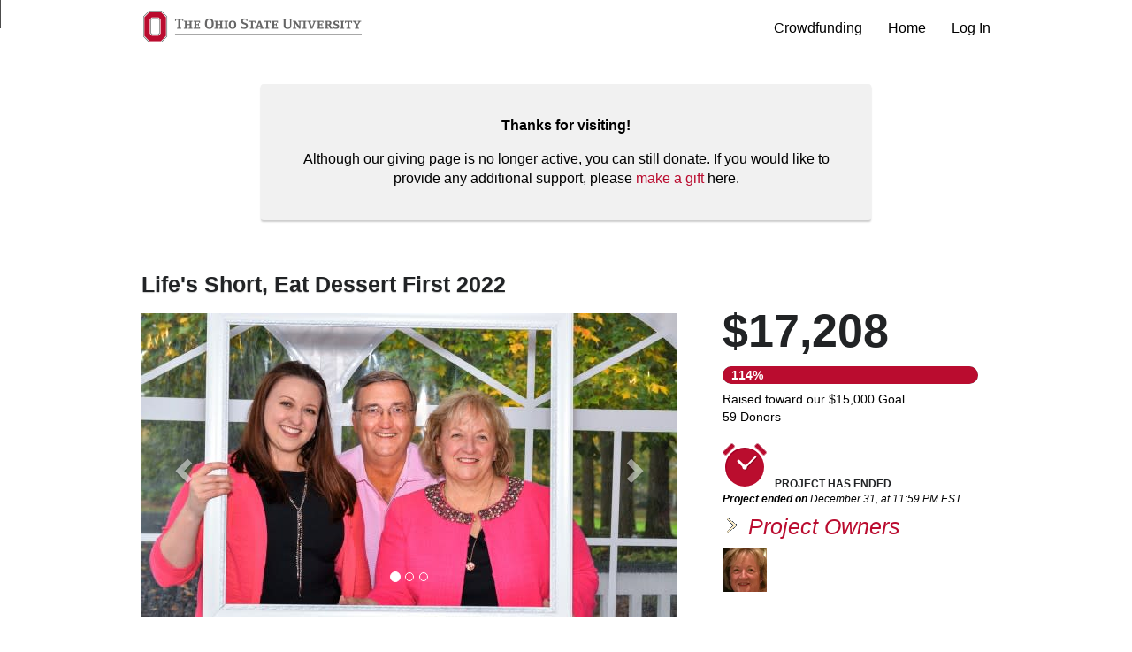

--- FILE ---
content_type: text/html; charset=UTF-8
request_url: https://buckeyefunder.osu.edu/project/32469
body_size: 34332
content:









<!DOCTYPE html>
<html lang="en" xmlns:og="http://ogp.me/ns#" xmlns:fb="https://www.facebook.com/2008/fbml">
    <head>
        
        
        <meta charset="utf-8">
        <meta http-equiv="X-UA-Compatible" content="IE=edge"><script type="text/javascript">window.NREUM||(NREUM={});NREUM.info={"beacon":"bam.nr-data.net","errorBeacon":"bam.nr-data.net","licenseKey":"cd018909fa","applicationID":"1075047341","transactionName":"YAADbRNTXRYAUkZcCVlKJ0wPUUcMDl8dRgVWCQRfFFxXABMfRFwDQBZPWgdHXQFPQUBaDFIGFRcIXFcAGQtEXANAOghXBVdL","queueTime":0,"applicationTime":98,"agent":""};
(window.NREUM||(NREUM={})).init={privacy:{cookies_enabled:true},ajax:{deny_list:[]},feature_flags:["soft_nav"],distributed_tracing:{enabled:true}};(window.NREUM||(NREUM={})).loader_config={agentID:"1120047196",accountID:"708175",trustKey:"708175",xpid:"UwYPUFFWGwIAU1RSAwYEUlU=",licenseKey:"cd018909fa",applicationID:"1075047341",browserID:"1120047196"};;/*! For license information please see nr-loader-spa-1.308.0.min.js.LICENSE.txt */
(()=>{var e,t,r={384:(e,t,r)=>{"use strict";r.d(t,{NT:()=>a,US:()=>u,Zm:()=>o,bQ:()=>d,dV:()=>c,pV:()=>l});var n=r(6154),i=r(1863),s=r(1910);const a={beacon:"bam.nr-data.net",errorBeacon:"bam.nr-data.net"};function o(){return n.gm.NREUM||(n.gm.NREUM={}),void 0===n.gm.newrelic&&(n.gm.newrelic=n.gm.NREUM),n.gm.NREUM}function c(){let e=o();return e.o||(e.o={ST:n.gm.setTimeout,SI:n.gm.setImmediate||n.gm.setInterval,CT:n.gm.clearTimeout,XHR:n.gm.XMLHttpRequest,REQ:n.gm.Request,EV:n.gm.Event,PR:n.gm.Promise,MO:n.gm.MutationObserver,FETCH:n.gm.fetch,WS:n.gm.WebSocket},(0,s.i)(...Object.values(e.o))),e}function d(e,t){let r=o();r.initializedAgents??={},t.initializedAt={ms:(0,i.t)(),date:new Date},r.initializedAgents[e]=t}function u(e,t){o()[e]=t}function l(){return function(){let e=o();const t=e.info||{};e.info={beacon:a.beacon,errorBeacon:a.errorBeacon,...t}}(),function(){let e=o();const t=e.init||{};e.init={...t}}(),c(),function(){let e=o();const t=e.loader_config||{};e.loader_config={...t}}(),o()}},782:(e,t,r)=>{"use strict";r.d(t,{T:()=>n});const n=r(860).K7.pageViewTiming},860:(e,t,r)=>{"use strict";r.d(t,{$J:()=>u,K7:()=>c,P3:()=>d,XX:()=>i,Yy:()=>o,df:()=>s,qY:()=>n,v4:()=>a});const n="events",i="jserrors",s="browser/blobs",a="rum",o="browser/logs",c={ajax:"ajax",genericEvents:"generic_events",jserrors:i,logging:"logging",metrics:"metrics",pageAction:"page_action",pageViewEvent:"page_view_event",pageViewTiming:"page_view_timing",sessionReplay:"session_replay",sessionTrace:"session_trace",softNav:"soft_navigations",spa:"spa"},d={[c.pageViewEvent]:1,[c.pageViewTiming]:2,[c.metrics]:3,[c.jserrors]:4,[c.spa]:5,[c.ajax]:6,[c.sessionTrace]:7,[c.softNav]:8,[c.sessionReplay]:9,[c.logging]:10,[c.genericEvents]:11},u={[c.pageViewEvent]:a,[c.pageViewTiming]:n,[c.ajax]:n,[c.spa]:n,[c.softNav]:n,[c.metrics]:i,[c.jserrors]:i,[c.sessionTrace]:s,[c.sessionReplay]:s,[c.logging]:o,[c.genericEvents]:"ins"}},944:(e,t,r)=>{"use strict";r.d(t,{R:()=>i});var n=r(3241);function i(e,t){"function"==typeof console.debug&&(console.debug("New Relic Warning: https://github.com/newrelic/newrelic-browser-agent/blob/main/docs/warning-codes.md#".concat(e),t),(0,n.W)({agentIdentifier:null,drained:null,type:"data",name:"warn",feature:"warn",data:{code:e,secondary:t}}))}},993:(e,t,r)=>{"use strict";r.d(t,{A$:()=>s,ET:()=>a,TZ:()=>o,p_:()=>i});var n=r(860);const i={ERROR:"ERROR",WARN:"WARN",INFO:"INFO",DEBUG:"DEBUG",TRACE:"TRACE"},s={OFF:0,ERROR:1,WARN:2,INFO:3,DEBUG:4,TRACE:5},a="log",o=n.K7.logging},1541:(e,t,r)=>{"use strict";r.d(t,{U:()=>i,f:()=>n});const n={MFE:"MFE",BA:"BA"};function i(e,t){if(2!==t?.harvestEndpointVersion)return{};const r=t.agentRef.runtime.appMetadata.agents[0].entityGuid;return e?{"source.id":e.id,"source.name":e.name,"source.type":e.type,"parent.id":e.parent?.id||r,"parent.type":e.parent?.type||n.BA}:{"entity.guid":r,appId:t.agentRef.info.applicationID}}},1687:(e,t,r)=>{"use strict";r.d(t,{Ak:()=>d,Ze:()=>h,x3:()=>u});var n=r(3241),i=r(7836),s=r(3606),a=r(860),o=r(2646);const c={};function d(e,t){const r={staged:!1,priority:a.P3[t]||0};l(e),c[e].get(t)||c[e].set(t,r)}function u(e,t){e&&c[e]&&(c[e].get(t)&&c[e].delete(t),p(e,t,!1),c[e].size&&f(e))}function l(e){if(!e)throw new Error("agentIdentifier required");c[e]||(c[e]=new Map)}function h(e="",t="feature",r=!1){if(l(e),!e||!c[e].get(t)||r)return p(e,t);c[e].get(t).staged=!0,f(e)}function f(e){const t=Array.from(c[e]);t.every(([e,t])=>t.staged)&&(t.sort((e,t)=>e[1].priority-t[1].priority),t.forEach(([t])=>{c[e].delete(t),p(e,t)}))}function p(e,t,r=!0){const a=e?i.ee.get(e):i.ee,c=s.i.handlers;if(!a.aborted&&a.backlog&&c){if((0,n.W)({agentIdentifier:e,type:"lifecycle",name:"drain",feature:t}),r){const e=a.backlog[t],r=c[t];if(r){for(let t=0;e&&t<e.length;++t)g(e[t],r);Object.entries(r).forEach(([e,t])=>{Object.values(t||{}).forEach(t=>{t[0]?.on&&t[0]?.context()instanceof o.y&&t[0].on(e,t[1])})})}}a.isolatedBacklog||delete c[t],a.backlog[t]=null,a.emit("drain-"+t,[])}}function g(e,t){var r=e[1];Object.values(t[r]||{}).forEach(t=>{var r=e[0];if(t[0]===r){var n=t[1],i=e[3],s=e[2];n.apply(i,s)}})}},1738:(e,t,r)=>{"use strict";r.d(t,{U:()=>f,Y:()=>h});var n=r(3241),i=r(9908),s=r(1863),a=r(944),o=r(5701),c=r(3969),d=r(8362),u=r(860),l=r(4261);function h(e,t,r,s){const h=s||r;!h||h[e]&&h[e]!==d.d.prototype[e]||(h[e]=function(){(0,i.p)(c.xV,["API/"+e+"/called"],void 0,u.K7.metrics,r.ee),(0,n.W)({agentIdentifier:r.agentIdentifier,drained:!!o.B?.[r.agentIdentifier],type:"data",name:"api",feature:l.Pl+e,data:{}});try{return t.apply(this,arguments)}catch(e){(0,a.R)(23,e)}})}function f(e,t,r,n,a){const o=e.info;null===r?delete o.jsAttributes[t]:o.jsAttributes[t]=r,(a||null===r)&&(0,i.p)(l.Pl+n,[(0,s.t)(),t,r],void 0,"session",e.ee)}},1741:(e,t,r)=>{"use strict";r.d(t,{W:()=>s});var n=r(944),i=r(4261);class s{#e(e,...t){if(this[e]!==s.prototype[e])return this[e](...t);(0,n.R)(35,e)}addPageAction(e,t){return this.#e(i.hG,e,t)}register(e){return this.#e(i.eY,e)}recordCustomEvent(e,t){return this.#e(i.fF,e,t)}setPageViewName(e,t){return this.#e(i.Fw,e,t)}setCustomAttribute(e,t,r){return this.#e(i.cD,e,t,r)}noticeError(e,t){return this.#e(i.o5,e,t)}setUserId(e,t=!1){return this.#e(i.Dl,e,t)}setApplicationVersion(e){return this.#e(i.nb,e)}setErrorHandler(e){return this.#e(i.bt,e)}addRelease(e,t){return this.#e(i.k6,e,t)}log(e,t){return this.#e(i.$9,e,t)}start(){return this.#e(i.d3)}finished(e){return this.#e(i.BL,e)}recordReplay(){return this.#e(i.CH)}pauseReplay(){return this.#e(i.Tb)}addToTrace(e){return this.#e(i.U2,e)}setCurrentRouteName(e){return this.#e(i.PA,e)}interaction(e){return this.#e(i.dT,e)}wrapLogger(e,t,r){return this.#e(i.Wb,e,t,r)}measure(e,t){return this.#e(i.V1,e,t)}consent(e){return this.#e(i.Pv,e)}}},1863:(e,t,r)=>{"use strict";function n(){return Math.floor(performance.now())}r.d(t,{t:()=>n})},1910:(e,t,r)=>{"use strict";r.d(t,{i:()=>s});var n=r(944);const i=new Map;function s(...e){return e.every(e=>{if(i.has(e))return i.get(e);const t="function"==typeof e?e.toString():"",r=t.includes("[native code]"),s=t.includes("nrWrapper");return r||s||(0,n.R)(64,e?.name||t),i.set(e,r),r})}},2555:(e,t,r)=>{"use strict";r.d(t,{D:()=>o,f:()=>a});var n=r(384),i=r(8122);const s={beacon:n.NT.beacon,errorBeacon:n.NT.errorBeacon,licenseKey:void 0,applicationID:void 0,sa:void 0,queueTime:void 0,applicationTime:void 0,ttGuid:void 0,user:void 0,account:void 0,product:void 0,extra:void 0,jsAttributes:{},userAttributes:void 0,atts:void 0,transactionName:void 0,tNamePlain:void 0};function a(e){try{return!!e.licenseKey&&!!e.errorBeacon&&!!e.applicationID}catch(e){return!1}}const o=e=>(0,i.a)(e,s)},2614:(e,t,r)=>{"use strict";r.d(t,{BB:()=>a,H3:()=>n,g:()=>d,iL:()=>c,tS:()=>o,uh:()=>i,wk:()=>s});const n="NRBA",i="SESSION",s=144e5,a=18e5,o={STARTED:"session-started",PAUSE:"session-pause",RESET:"session-reset",RESUME:"session-resume",UPDATE:"session-update"},c={SAME_TAB:"same-tab",CROSS_TAB:"cross-tab"},d={OFF:0,FULL:1,ERROR:2}},2646:(e,t,r)=>{"use strict";r.d(t,{y:()=>n});class n{constructor(e){this.contextId=e}}},2843:(e,t,r)=>{"use strict";r.d(t,{G:()=>s,u:()=>i});var n=r(3878);function i(e,t=!1,r,i){(0,n.DD)("visibilitychange",function(){if(t)return void("hidden"===document.visibilityState&&e());e(document.visibilityState)},r,i)}function s(e,t,r){(0,n.sp)("pagehide",e,t,r)}},3241:(e,t,r)=>{"use strict";r.d(t,{W:()=>s});var n=r(6154);const i="newrelic";function s(e={}){try{n.gm.dispatchEvent(new CustomEvent(i,{detail:e}))}catch(e){}}},3304:(e,t,r)=>{"use strict";r.d(t,{A:()=>s});var n=r(7836);const i=()=>{const e=new WeakSet;return(t,r)=>{if("object"==typeof r&&null!==r){if(e.has(r))return;e.add(r)}return r}};function s(e){try{return JSON.stringify(e,i())??""}catch(e){try{n.ee.emit("internal-error",[e])}catch(e){}return""}}},3333:(e,t,r)=>{"use strict";r.d(t,{$v:()=>u,TZ:()=>n,Xh:()=>c,Zp:()=>i,kd:()=>d,mq:()=>o,nf:()=>a,qN:()=>s});const n=r(860).K7.genericEvents,i=["auxclick","click","copy","keydown","paste","scrollend"],s=["focus","blur"],a=4,o=1e3,c=2e3,d=["PageAction","UserAction","BrowserPerformance"],u={RESOURCES:"experimental.resources",REGISTER:"register"}},3434:(e,t,r)=>{"use strict";r.d(t,{Jt:()=>s,YM:()=>d});var n=r(7836),i=r(5607);const s="nr@original:".concat(i.W),a=50;var o=Object.prototype.hasOwnProperty,c=!1;function d(e,t){return e||(e=n.ee),r.inPlace=function(e,t,n,i,s){n||(n="");const a="-"===n.charAt(0);for(let o=0;o<t.length;o++){const c=t[o],d=e[c];l(d)||(e[c]=r(d,a?c+n:n,i,c,s))}},r.flag=s,r;function r(t,r,n,c,d){return l(t)?t:(r||(r=""),nrWrapper[s]=t,function(e,t,r){if(Object.defineProperty&&Object.keys)try{return Object.keys(e).forEach(function(r){Object.defineProperty(t,r,{get:function(){return e[r]},set:function(t){return e[r]=t,t}})}),t}catch(e){u([e],r)}for(var n in e)o.call(e,n)&&(t[n]=e[n])}(t,nrWrapper,e),nrWrapper);function nrWrapper(){var s,o,l,h;let f;try{o=this,s=[...arguments],l="function"==typeof n?n(s,o):n||{}}catch(t){u([t,"",[s,o,c],l],e)}i(r+"start",[s,o,c],l,d);const p=performance.now();let g;try{return h=t.apply(o,s),g=performance.now(),h}catch(e){throw g=performance.now(),i(r+"err",[s,o,e],l,d),f=e,f}finally{const e=g-p,t={start:p,end:g,duration:e,isLongTask:e>=a,methodName:c,thrownError:f};t.isLongTask&&i("long-task",[t,o],l,d),i(r+"end",[s,o,h],l,d)}}}function i(r,n,i,s){if(!c||t){var a=c;c=!0;try{e.emit(r,n,i,t,s)}catch(t){u([t,r,n,i],e)}c=a}}}function u(e,t){t||(t=n.ee);try{t.emit("internal-error",e)}catch(e){}}function l(e){return!(e&&"function"==typeof e&&e.apply&&!e[s])}},3606:(e,t,r)=>{"use strict";r.d(t,{i:()=>s});var n=r(9908);s.on=a;var i=s.handlers={};function s(e,t,r,s){a(s||n.d,i,e,t,r)}function a(e,t,r,i,s){s||(s="feature"),e||(e=n.d);var a=t[s]=t[s]||{};(a[r]=a[r]||[]).push([e,i])}},3738:(e,t,r)=>{"use strict";r.d(t,{He:()=>i,Kp:()=>o,Lc:()=>d,Rz:()=>u,TZ:()=>n,bD:()=>s,d3:()=>a,jx:()=>l,sl:()=>h,uP:()=>c});const n=r(860).K7.sessionTrace,i="bstResource",s="resource",a="-start",o="-end",c="fn"+a,d="fn"+o,u="pushState",l=1e3,h=3e4},3785:(e,t,r)=>{"use strict";r.d(t,{R:()=>c,b:()=>d});var n=r(9908),i=r(1863),s=r(860),a=r(3969),o=r(993);function c(e,t,r={},c=o.p_.INFO,d=!0,u,l=(0,i.t)()){(0,n.p)(a.xV,["API/logging/".concat(c.toLowerCase(),"/called")],void 0,s.K7.metrics,e),(0,n.p)(o.ET,[l,t,r,c,d,u],void 0,s.K7.logging,e)}function d(e){return"string"==typeof e&&Object.values(o.p_).some(t=>t===e.toUpperCase().trim())}},3878:(e,t,r)=>{"use strict";function n(e,t){return{capture:e,passive:!1,signal:t}}function i(e,t,r=!1,i){window.addEventListener(e,t,n(r,i))}function s(e,t,r=!1,i){document.addEventListener(e,t,n(r,i))}r.d(t,{DD:()=>s,jT:()=>n,sp:()=>i})},3962:(e,t,r)=>{"use strict";r.d(t,{AM:()=>a,O2:()=>l,OV:()=>s,Qu:()=>h,TZ:()=>c,ih:()=>f,pP:()=>o,t1:()=>u,tC:()=>i,wD:()=>d});var n=r(860);const i=["click","keydown","submit"],s="popstate",a="api",o="initialPageLoad",c=n.K7.softNav,d=5e3,u=500,l={INITIAL_PAGE_LOAD:"",ROUTE_CHANGE:1,UNSPECIFIED:2},h={INTERACTION:1,AJAX:2,CUSTOM_END:3,CUSTOM_TRACER:4},f={IP:"in progress",PF:"pending finish",FIN:"finished",CAN:"cancelled"}},3969:(e,t,r)=>{"use strict";r.d(t,{TZ:()=>n,XG:()=>o,rs:()=>i,xV:()=>a,z_:()=>s});const n=r(860).K7.metrics,i="sm",s="cm",a="storeSupportabilityMetrics",o="storeEventMetrics"},4234:(e,t,r)=>{"use strict";r.d(t,{W:()=>s});var n=r(7836),i=r(1687);class s{constructor(e,t){this.agentIdentifier=e,this.ee=n.ee.get(e),this.featureName=t,this.blocked=!1}deregisterDrain(){(0,i.x3)(this.agentIdentifier,this.featureName)}}},4261:(e,t,r)=>{"use strict";r.d(t,{$9:()=>u,BL:()=>c,CH:()=>p,Dl:()=>R,Fw:()=>w,PA:()=>v,Pl:()=>n,Pv:()=>A,Tb:()=>h,U2:()=>a,V1:()=>E,Wb:()=>T,bt:()=>y,cD:()=>b,d3:()=>x,dT:()=>d,eY:()=>g,fF:()=>f,hG:()=>s,hw:()=>i,k6:()=>o,nb:()=>m,o5:()=>l});const n="api-",i=n+"ixn-",s="addPageAction",a="addToTrace",o="addRelease",c="finished",d="interaction",u="log",l="noticeError",h="pauseReplay",f="recordCustomEvent",p="recordReplay",g="register",m="setApplicationVersion",v="setCurrentRouteName",b="setCustomAttribute",y="setErrorHandler",w="setPageViewName",R="setUserId",x="start",T="wrapLogger",E="measure",A="consent"},5205:(e,t,r)=>{"use strict";r.d(t,{j:()=>S});var n=r(384),i=r(1741);var s=r(2555),a=r(3333);const o=e=>{if(!e||"string"!=typeof e)return!1;try{document.createDocumentFragment().querySelector(e)}catch{return!1}return!0};var c=r(2614),d=r(944),u=r(8122);const l="[data-nr-mask]",h=e=>(0,u.a)(e,(()=>{const e={feature_flags:[],experimental:{allow_registered_children:!1,resources:!1},mask_selector:"*",block_selector:"[data-nr-block]",mask_input_options:{color:!1,date:!1,"datetime-local":!1,email:!1,month:!1,number:!1,range:!1,search:!1,tel:!1,text:!1,time:!1,url:!1,week:!1,textarea:!1,select:!1,password:!0}};return{ajax:{deny_list:void 0,block_internal:!0,enabled:!0,autoStart:!0},api:{get allow_registered_children(){return e.feature_flags.includes(a.$v.REGISTER)||e.experimental.allow_registered_children},set allow_registered_children(t){e.experimental.allow_registered_children=t},duplicate_registered_data:!1},browser_consent_mode:{enabled:!1},distributed_tracing:{enabled:void 0,exclude_newrelic_header:void 0,cors_use_newrelic_header:void 0,cors_use_tracecontext_headers:void 0,allowed_origins:void 0},get feature_flags(){return e.feature_flags},set feature_flags(t){e.feature_flags=t},generic_events:{enabled:!0,autoStart:!0},harvest:{interval:30},jserrors:{enabled:!0,autoStart:!0},logging:{enabled:!0,autoStart:!0},metrics:{enabled:!0,autoStart:!0},obfuscate:void 0,page_action:{enabled:!0},page_view_event:{enabled:!0,autoStart:!0},page_view_timing:{enabled:!0,autoStart:!0},performance:{capture_marks:!1,capture_measures:!1,capture_detail:!0,resources:{get enabled(){return e.feature_flags.includes(a.$v.RESOURCES)||e.experimental.resources},set enabled(t){e.experimental.resources=t},asset_types:[],first_party_domains:[],ignore_newrelic:!0}},privacy:{cookies_enabled:!0},proxy:{assets:void 0,beacon:void 0},session:{expiresMs:c.wk,inactiveMs:c.BB},session_replay:{autoStart:!0,enabled:!1,preload:!1,sampling_rate:10,error_sampling_rate:100,collect_fonts:!1,inline_images:!1,fix_stylesheets:!0,mask_all_inputs:!0,get mask_text_selector(){return e.mask_selector},set mask_text_selector(t){o(t)?e.mask_selector="".concat(t,",").concat(l):""===t||null===t?e.mask_selector=l:(0,d.R)(5,t)},get block_class(){return"nr-block"},get ignore_class(){return"nr-ignore"},get mask_text_class(){return"nr-mask"},get block_selector(){return e.block_selector},set block_selector(t){o(t)?e.block_selector+=",".concat(t):""!==t&&(0,d.R)(6,t)},get mask_input_options(){return e.mask_input_options},set mask_input_options(t){t&&"object"==typeof t?e.mask_input_options={...t,password:!0}:(0,d.R)(7,t)}},session_trace:{enabled:!0,autoStart:!0},soft_navigations:{enabled:!0,autoStart:!0},spa:{enabled:!0,autoStart:!0},ssl:void 0,user_actions:{enabled:!0,elementAttributes:["id","className","tagName","type"]}}})());var f=r(6154),p=r(9324);let g=0;const m={buildEnv:p.F3,distMethod:p.Xs,version:p.xv,originTime:f.WN},v={consented:!1},b={appMetadata:{},get consented(){return this.session?.state?.consent||v.consented},set consented(e){v.consented=e},customTransaction:void 0,denyList:void 0,disabled:!1,harvester:void 0,isolatedBacklog:!1,isRecording:!1,loaderType:void 0,maxBytes:3e4,obfuscator:void 0,onerror:void 0,ptid:void 0,releaseIds:{},session:void 0,timeKeeper:void 0,registeredEntities:[],jsAttributesMetadata:{bytes:0},get harvestCount(){return++g}},y=e=>{const t=(0,u.a)(e,b),r=Object.keys(m).reduce((e,t)=>(e[t]={value:m[t],writable:!1,configurable:!0,enumerable:!0},e),{});return Object.defineProperties(t,r)};var w=r(5701);const R=e=>{const t=e.startsWith("http");e+="/",r.p=t?e:"https://"+e};var x=r(7836),T=r(3241);const E={accountID:void 0,trustKey:void 0,agentID:void 0,licenseKey:void 0,applicationID:void 0,xpid:void 0},A=e=>(0,u.a)(e,E),_=new Set;function S(e,t={},r,a){let{init:o,info:c,loader_config:d,runtime:u={},exposed:l=!0}=t;if(!c){const e=(0,n.pV)();o=e.init,c=e.info,d=e.loader_config}e.init=h(o||{}),e.loader_config=A(d||{}),c.jsAttributes??={},f.bv&&(c.jsAttributes.isWorker=!0),e.info=(0,s.D)(c);const p=e.init,g=[c.beacon,c.errorBeacon];_.has(e.agentIdentifier)||(p.proxy.assets&&(R(p.proxy.assets),g.push(p.proxy.assets)),p.proxy.beacon&&g.push(p.proxy.beacon),e.beacons=[...g],function(e){const t=(0,n.pV)();Object.getOwnPropertyNames(i.W.prototype).forEach(r=>{const n=i.W.prototype[r];if("function"!=typeof n||"constructor"===n)return;let s=t[r];e[r]&&!1!==e.exposed&&"micro-agent"!==e.runtime?.loaderType&&(t[r]=(...t)=>{const n=e[r](...t);return s?s(...t):n})})}(e),(0,n.US)("activatedFeatures",w.B)),u.denyList=[...p.ajax.deny_list||[],...p.ajax.block_internal?g:[]],u.ptid=e.agentIdentifier,u.loaderType=r,e.runtime=y(u),_.has(e.agentIdentifier)||(e.ee=x.ee.get(e.agentIdentifier),e.exposed=l,(0,T.W)({agentIdentifier:e.agentIdentifier,drained:!!w.B?.[e.agentIdentifier],type:"lifecycle",name:"initialize",feature:void 0,data:e.config})),_.add(e.agentIdentifier)}},5270:(e,t,r)=>{"use strict";r.d(t,{Aw:()=>a,SR:()=>s,rF:()=>o});var n=r(384),i=r(7767);function s(e){return!!(0,n.dV)().o.MO&&(0,i.V)(e)&&!0===e?.session_trace.enabled}function a(e){return!0===e?.session_replay.preload&&s(e)}function o(e,t){try{if("string"==typeof t?.type){if("password"===t.type.toLowerCase())return"*".repeat(e?.length||0);if(void 0!==t?.dataset?.nrUnmask||t?.classList?.contains("nr-unmask"))return e}}catch(e){}return"string"==typeof e?e.replace(/[\S]/g,"*"):"*".repeat(e?.length||0)}},5289:(e,t,r)=>{"use strict";r.d(t,{GG:()=>a,Qr:()=>c,sB:()=>o});var n=r(3878),i=r(6389);function s(){return"undefined"==typeof document||"complete"===document.readyState}function a(e,t){if(s())return e();const r=(0,i.J)(e),a=setInterval(()=>{s()&&(clearInterval(a),r())},500);(0,n.sp)("load",r,t)}function o(e){if(s())return e();(0,n.DD)("DOMContentLoaded",e)}function c(e){if(s())return e();(0,n.sp)("popstate",e)}},5607:(e,t,r)=>{"use strict";r.d(t,{W:()=>n});const n=(0,r(9566).bz)()},5701:(e,t,r)=>{"use strict";r.d(t,{B:()=>s,t:()=>a});var n=r(3241);const i=new Set,s={};function a(e,t){const r=t.agentIdentifier;s[r]??={},e&&"object"==typeof e&&(i.has(r)||(t.ee.emit("rumresp",[e]),s[r]=e,i.add(r),(0,n.W)({agentIdentifier:r,loaded:!0,drained:!0,type:"lifecycle",name:"load",feature:void 0,data:e})))}},6154:(e,t,r)=>{"use strict";r.d(t,{OF:()=>d,RI:()=>i,WN:()=>h,bv:()=>s,eN:()=>f,gm:()=>a,lR:()=>l,m:()=>c,mw:()=>o,sb:()=>u});var n=r(1863);const i="undefined"!=typeof window&&!!window.document,s="undefined"!=typeof WorkerGlobalScope&&("undefined"!=typeof self&&self instanceof WorkerGlobalScope&&self.navigator instanceof WorkerNavigator||"undefined"!=typeof globalThis&&globalThis instanceof WorkerGlobalScope&&globalThis.navigator instanceof WorkerNavigator),a=i?window:"undefined"!=typeof WorkerGlobalScope&&("undefined"!=typeof self&&self instanceof WorkerGlobalScope&&self||"undefined"!=typeof globalThis&&globalThis instanceof WorkerGlobalScope&&globalThis),o=Boolean("hidden"===a?.document?.visibilityState),c=""+a?.location,d=/iPad|iPhone|iPod/.test(a.navigator?.userAgent),u=d&&"undefined"==typeof SharedWorker,l=(()=>{const e=a.navigator?.userAgent?.match(/Firefox[/\s](\d+\.\d+)/);return Array.isArray(e)&&e.length>=2?+e[1]:0})(),h=Date.now()-(0,n.t)(),f=()=>"undefined"!=typeof PerformanceNavigationTiming&&a?.performance?.getEntriesByType("navigation")?.[0]?.responseStart},6344:(e,t,r)=>{"use strict";r.d(t,{BB:()=>u,Qb:()=>l,TZ:()=>i,Ug:()=>a,Vh:()=>s,_s:()=>o,bc:()=>d,yP:()=>c});var n=r(2614);const i=r(860).K7.sessionReplay,s="errorDuringReplay",a=.12,o={DomContentLoaded:0,Load:1,FullSnapshot:2,IncrementalSnapshot:3,Meta:4,Custom:5},c={[n.g.ERROR]:15e3,[n.g.FULL]:3e5,[n.g.OFF]:0},d={RESET:{message:"Session was reset",sm:"Reset"},IMPORT:{message:"Recorder failed to import",sm:"Import"},TOO_MANY:{message:"429: Too Many Requests",sm:"Too-Many"},TOO_BIG:{message:"Payload was too large",sm:"Too-Big"},CROSS_TAB:{message:"Session Entity was set to OFF on another tab",sm:"Cross-Tab"},ENTITLEMENTS:{message:"Session Replay is not allowed and will not be started",sm:"Entitlement"}},u=5e3,l={API:"api",RESUME:"resume",SWITCH_TO_FULL:"switchToFull",INITIALIZE:"initialize",PRELOAD:"preload"}},6389:(e,t,r)=>{"use strict";function n(e,t=500,r={}){const n=r?.leading||!1;let i;return(...r)=>{n&&void 0===i&&(e.apply(this,r),i=setTimeout(()=>{i=clearTimeout(i)},t)),n||(clearTimeout(i),i=setTimeout(()=>{e.apply(this,r)},t))}}function i(e){let t=!1;return(...r)=>{t||(t=!0,e.apply(this,r))}}r.d(t,{J:()=>i,s:()=>n})},6630:(e,t,r)=>{"use strict";r.d(t,{T:()=>n});const n=r(860).K7.pageViewEvent},6774:(e,t,r)=>{"use strict";r.d(t,{T:()=>n});const n=r(860).K7.jserrors},7295:(e,t,r)=>{"use strict";r.d(t,{Xv:()=>a,gX:()=>i,iW:()=>s});var n=[];function i(e){if(!e||s(e))return!1;if(0===n.length)return!0;if("*"===n[0].hostname)return!1;for(var t=0;t<n.length;t++){var r=n[t];if(r.hostname.test(e.hostname)&&r.pathname.test(e.pathname))return!1}return!0}function s(e){return void 0===e.hostname}function a(e){if(n=[],e&&e.length)for(var t=0;t<e.length;t++){let r=e[t];if(!r)continue;if("*"===r)return void(n=[{hostname:"*"}]);0===r.indexOf("http://")?r=r.substring(7):0===r.indexOf("https://")&&(r=r.substring(8));const i=r.indexOf("/");let s,a;i>0?(s=r.substring(0,i),a=r.substring(i)):(s=r,a="*");let[c]=s.split(":");n.push({hostname:o(c),pathname:o(a,!0)})}}function o(e,t=!1){const r=e.replace(/[.+?^${}()|[\]\\]/g,e=>"\\"+e).replace(/\*/g,".*?");return new RegExp((t?"^":"")+r+"$")}},7485:(e,t,r)=>{"use strict";r.d(t,{D:()=>i});var n=r(6154);function i(e){if(0===(e||"").indexOf("data:"))return{protocol:"data"};try{const t=new URL(e,location.href),r={port:t.port,hostname:t.hostname,pathname:t.pathname,search:t.search,protocol:t.protocol.slice(0,t.protocol.indexOf(":")),sameOrigin:t.protocol===n.gm?.location?.protocol&&t.host===n.gm?.location?.host};return r.port&&""!==r.port||("http:"===t.protocol&&(r.port="80"),"https:"===t.protocol&&(r.port="443")),r.pathname&&""!==r.pathname?r.pathname.startsWith("/")||(r.pathname="/".concat(r.pathname)):r.pathname="/",r}catch(e){return{}}}},7699:(e,t,r)=>{"use strict";r.d(t,{It:()=>s,KC:()=>o,No:()=>i,qh:()=>a});var n=r(860);const i=16e3,s=1e6,a="SESSION_ERROR",o={[n.K7.logging]:!0,[n.K7.genericEvents]:!1,[n.K7.jserrors]:!1,[n.K7.ajax]:!1}},7767:(e,t,r)=>{"use strict";r.d(t,{V:()=>i});var n=r(6154);const i=e=>n.RI&&!0===e?.privacy.cookies_enabled},7836:(e,t,r)=>{"use strict";r.d(t,{P:()=>o,ee:()=>c});var n=r(384),i=r(8990),s=r(2646),a=r(5607);const o="nr@context:".concat(a.W),c=function e(t,r){var n={},a={},u={},l=!1;try{l=16===r.length&&d.initializedAgents?.[r]?.runtime.isolatedBacklog}catch(e){}var h={on:p,addEventListener:p,removeEventListener:function(e,t){var r=n[e];if(!r)return;for(var i=0;i<r.length;i++)r[i]===t&&r.splice(i,1)},emit:function(e,r,n,i,s){!1!==s&&(s=!0);if(c.aborted&&!i)return;t&&s&&t.emit(e,r,n);var o=f(n);g(e).forEach(e=>{e.apply(o,r)});var d=v()[a[e]];d&&d.push([h,e,r,o]);return o},get:m,listeners:g,context:f,buffer:function(e,t){const r=v();if(t=t||"feature",h.aborted)return;Object.entries(e||{}).forEach(([e,n])=>{a[n]=t,t in r||(r[t]=[])})},abort:function(){h._aborted=!0,Object.keys(h.backlog).forEach(e=>{delete h.backlog[e]})},isBuffering:function(e){return!!v()[a[e]]},debugId:r,backlog:l?{}:t&&"object"==typeof t.backlog?t.backlog:{},isolatedBacklog:l};return Object.defineProperty(h,"aborted",{get:()=>{let e=h._aborted||!1;return e||(t&&(e=t.aborted),e)}}),h;function f(e){return e&&e instanceof s.y?e:e?(0,i.I)(e,o,()=>new s.y(o)):new s.y(o)}function p(e,t){n[e]=g(e).concat(t)}function g(e){return n[e]||[]}function m(t){return u[t]=u[t]||e(h,t)}function v(){return h.backlog}}(void 0,"globalEE"),d=(0,n.Zm)();d.ee||(d.ee=c)},8122:(e,t,r)=>{"use strict";r.d(t,{a:()=>i});var n=r(944);function i(e,t){try{if(!e||"object"!=typeof e)return(0,n.R)(3);if(!t||"object"!=typeof t)return(0,n.R)(4);const r=Object.create(Object.getPrototypeOf(t),Object.getOwnPropertyDescriptors(t)),s=0===Object.keys(r).length?e:r;for(let a in s)if(void 0!==e[a])try{if(null===e[a]){r[a]=null;continue}Array.isArray(e[a])&&Array.isArray(t[a])?r[a]=Array.from(new Set([...e[a],...t[a]])):"object"==typeof e[a]&&"object"==typeof t[a]?r[a]=i(e[a],t[a]):r[a]=e[a]}catch(e){r[a]||(0,n.R)(1,e)}return r}catch(e){(0,n.R)(2,e)}}},8139:(e,t,r)=>{"use strict";r.d(t,{u:()=>h});var n=r(7836),i=r(3434),s=r(8990),a=r(6154);const o={},c=a.gm.XMLHttpRequest,d="addEventListener",u="removeEventListener",l="nr@wrapped:".concat(n.P);function h(e){var t=function(e){return(e||n.ee).get("events")}(e);if(o[t.debugId]++)return t;o[t.debugId]=1;var r=(0,i.YM)(t,!0);function h(e){r.inPlace(e,[d,u],"-",p)}function p(e,t){return e[1]}return"getPrototypeOf"in Object&&(a.RI&&f(document,h),c&&f(c.prototype,h),f(a.gm,h)),t.on(d+"-start",function(e,t){var n=e[1];if(null!==n&&("function"==typeof n||"object"==typeof n)&&"newrelic"!==e[0]){var i=(0,s.I)(n,l,function(){var e={object:function(){if("function"!=typeof n.handleEvent)return;return n.handleEvent.apply(n,arguments)},function:n}[typeof n];return e?r(e,"fn-",null,e.name||"anonymous"):n});this.wrapped=e[1]=i}}),t.on(u+"-start",function(e){e[1]=this.wrapped||e[1]}),t}function f(e,t,...r){let n=e;for(;"object"==typeof n&&!Object.prototype.hasOwnProperty.call(n,d);)n=Object.getPrototypeOf(n);n&&t(n,...r)}},8362:(e,t,r)=>{"use strict";r.d(t,{d:()=>s});var n=r(9566),i=r(1741);class s extends i.W{agentIdentifier=(0,n.LA)(16)}},8374:(e,t,r)=>{r.nc=(()=>{try{return document?.currentScript?.nonce}catch(e){}return""})()},8990:(e,t,r)=>{"use strict";r.d(t,{I:()=>i});var n=Object.prototype.hasOwnProperty;function i(e,t,r){if(n.call(e,t))return e[t];var i=r();if(Object.defineProperty&&Object.keys)try{return Object.defineProperty(e,t,{value:i,writable:!0,enumerable:!1}),i}catch(e){}return e[t]=i,i}},9119:(e,t,r)=>{"use strict";r.d(t,{L:()=>s});var n=/([^?#]*)[^#]*(#[^?]*|$).*/,i=/([^?#]*)().*/;function s(e,t){return e?e.replace(t?n:i,"$1$2"):e}},9300:(e,t,r)=>{"use strict";r.d(t,{T:()=>n});const n=r(860).K7.ajax},9324:(e,t,r)=>{"use strict";r.d(t,{AJ:()=>a,F3:()=>i,Xs:()=>s,Yq:()=>o,xv:()=>n});const n="1.308.0",i="PROD",s="CDN",a="@newrelic/rrweb",o="1.0.1"},9566:(e,t,r)=>{"use strict";r.d(t,{LA:()=>o,ZF:()=>c,bz:()=>a,el:()=>d});var n=r(6154);const i="xxxxxxxx-xxxx-4xxx-yxxx-xxxxxxxxxxxx";function s(e,t){return e?15&e[t]:16*Math.random()|0}function a(){const e=n.gm?.crypto||n.gm?.msCrypto;let t,r=0;return e&&e.getRandomValues&&(t=e.getRandomValues(new Uint8Array(30))),i.split("").map(e=>"x"===e?s(t,r++).toString(16):"y"===e?(3&s()|8).toString(16):e).join("")}function o(e){const t=n.gm?.crypto||n.gm?.msCrypto;let r,i=0;t&&t.getRandomValues&&(r=t.getRandomValues(new Uint8Array(e)));const a=[];for(var o=0;o<e;o++)a.push(s(r,i++).toString(16));return a.join("")}function c(){return o(16)}function d(){return o(32)}},9908:(e,t,r)=>{"use strict";r.d(t,{d:()=>n,p:()=>i});var n=r(7836).ee.get("handle");function i(e,t,r,i,s){s?(s.buffer([e],i),s.emit(e,t,r)):(n.buffer([e],i),n.emit(e,t,r))}}},n={};function i(e){var t=n[e];if(void 0!==t)return t.exports;var s=n[e]={exports:{}};return r[e](s,s.exports,i),s.exports}i.m=r,i.d=(e,t)=>{for(var r in t)i.o(t,r)&&!i.o(e,r)&&Object.defineProperty(e,r,{enumerable:!0,get:t[r]})},i.f={},i.e=e=>Promise.all(Object.keys(i.f).reduce((t,r)=>(i.f[r](e,t),t),[])),i.u=e=>({212:"nr-spa-compressor",249:"nr-spa-recorder",478:"nr-spa"}[e]+"-1.308.0.min.js"),i.o=(e,t)=>Object.prototype.hasOwnProperty.call(e,t),e={},t="NRBA-1.308.0.PROD:",i.l=(r,n,s,a)=>{if(e[r])e[r].push(n);else{var o,c;if(void 0!==s)for(var d=document.getElementsByTagName("script"),u=0;u<d.length;u++){var l=d[u];if(l.getAttribute("src")==r||l.getAttribute("data-webpack")==t+s){o=l;break}}if(!o){c=!0;var h={478:"sha512-RSfSVnmHk59T/uIPbdSE0LPeqcEdF4/+XhfJdBuccH5rYMOEZDhFdtnh6X6nJk7hGpzHd9Ujhsy7lZEz/ORYCQ==",249:"sha512-ehJXhmntm85NSqW4MkhfQqmeKFulra3klDyY0OPDUE+sQ3GokHlPh1pmAzuNy//3j4ac6lzIbmXLvGQBMYmrkg==",212:"sha512-B9h4CR46ndKRgMBcK+j67uSR2RCnJfGefU+A7FrgR/k42ovXy5x/MAVFiSvFxuVeEk/pNLgvYGMp1cBSK/G6Fg=="};(o=document.createElement("script")).charset="utf-8",i.nc&&o.setAttribute("nonce",i.nc),o.setAttribute("data-webpack",t+s),o.src=r,0!==o.src.indexOf(window.location.origin+"/")&&(o.crossOrigin="anonymous"),h[a]&&(o.integrity=h[a])}e[r]=[n];var f=(t,n)=>{o.onerror=o.onload=null,clearTimeout(p);var i=e[r];if(delete e[r],o.parentNode&&o.parentNode.removeChild(o),i&&i.forEach(e=>e(n)),t)return t(n)},p=setTimeout(f.bind(null,void 0,{type:"timeout",target:o}),12e4);o.onerror=f.bind(null,o.onerror),o.onload=f.bind(null,o.onload),c&&document.head.appendChild(o)}},i.r=e=>{"undefined"!=typeof Symbol&&Symbol.toStringTag&&Object.defineProperty(e,Symbol.toStringTag,{value:"Module"}),Object.defineProperty(e,"__esModule",{value:!0})},i.p="https://js-agent.newrelic.com/",(()=>{var e={38:0,788:0};i.f.j=(t,r)=>{var n=i.o(e,t)?e[t]:void 0;if(0!==n)if(n)r.push(n[2]);else{var s=new Promise((r,i)=>n=e[t]=[r,i]);r.push(n[2]=s);var a=i.p+i.u(t),o=new Error;i.l(a,r=>{if(i.o(e,t)&&(0!==(n=e[t])&&(e[t]=void 0),n)){var s=r&&("load"===r.type?"missing":r.type),a=r&&r.target&&r.target.src;o.message="Loading chunk "+t+" failed: ("+s+": "+a+")",o.name="ChunkLoadError",o.type=s,o.request=a,n[1](o)}},"chunk-"+t,t)}};var t=(t,r)=>{var n,s,[a,o,c]=r,d=0;if(a.some(t=>0!==e[t])){for(n in o)i.o(o,n)&&(i.m[n]=o[n]);if(c)c(i)}for(t&&t(r);d<a.length;d++)s=a[d],i.o(e,s)&&e[s]&&e[s][0](),e[s]=0},r=self["webpackChunk:NRBA-1.308.0.PROD"]=self["webpackChunk:NRBA-1.308.0.PROD"]||[];r.forEach(t.bind(null,0)),r.push=t.bind(null,r.push.bind(r))})(),(()=>{"use strict";i(8374);var e=i(8362),t=i(860);const r=Object.values(t.K7);var n=i(5205);var s=i(9908),a=i(1863),o=i(4261),c=i(1738);var d=i(1687),u=i(4234),l=i(5289),h=i(6154),f=i(944),p=i(5270),g=i(7767),m=i(6389),v=i(7699);class b extends u.W{constructor(e,t){super(e.agentIdentifier,t),this.agentRef=e,this.abortHandler=void 0,this.featAggregate=void 0,this.loadedSuccessfully=void 0,this.onAggregateImported=new Promise(e=>{this.loadedSuccessfully=e}),this.deferred=Promise.resolve(),!1===e.init[this.featureName].autoStart?this.deferred=new Promise((t,r)=>{this.ee.on("manual-start-all",(0,m.J)(()=>{(0,d.Ak)(e.agentIdentifier,this.featureName),t()}))}):(0,d.Ak)(e.agentIdentifier,t)}importAggregator(e,t,r={}){if(this.featAggregate)return;const n=async()=>{let n;await this.deferred;try{if((0,g.V)(e.init)){const{setupAgentSession:t}=await i.e(478).then(i.bind(i,8766));n=t(e)}}catch(e){(0,f.R)(20,e),this.ee.emit("internal-error",[e]),(0,s.p)(v.qh,[e],void 0,this.featureName,this.ee)}try{if(!this.#t(this.featureName,n,e.init))return(0,d.Ze)(this.agentIdentifier,this.featureName),void this.loadedSuccessfully(!1);const{Aggregate:i}=await t();this.featAggregate=new i(e,r),e.runtime.harvester.initializedAggregates.push(this.featAggregate),this.loadedSuccessfully(!0)}catch(e){(0,f.R)(34,e),this.abortHandler?.(),(0,d.Ze)(this.agentIdentifier,this.featureName,!0),this.loadedSuccessfully(!1),this.ee&&this.ee.abort()}};h.RI?(0,l.GG)(()=>n(),!0):n()}#t(e,r,n){if(this.blocked)return!1;switch(e){case t.K7.sessionReplay:return(0,p.SR)(n)&&!!r;case t.K7.sessionTrace:return!!r;default:return!0}}}var y=i(6630),w=i(2614),R=i(3241);class x extends b{static featureName=y.T;constructor(e){var t;super(e,y.T),this.setupInspectionEvents(e.agentIdentifier),t=e,(0,c.Y)(o.Fw,function(e,r){"string"==typeof e&&("/"!==e.charAt(0)&&(e="/"+e),t.runtime.customTransaction=(r||"http://custom.transaction")+e,(0,s.p)(o.Pl+o.Fw,[(0,a.t)()],void 0,void 0,t.ee))},t),this.importAggregator(e,()=>i.e(478).then(i.bind(i,2467)))}setupInspectionEvents(e){const t=(t,r)=>{t&&(0,R.W)({agentIdentifier:e,timeStamp:t.timeStamp,loaded:"complete"===t.target.readyState,type:"window",name:r,data:t.target.location+""})};(0,l.sB)(e=>{t(e,"DOMContentLoaded")}),(0,l.GG)(e=>{t(e,"load")}),(0,l.Qr)(e=>{t(e,"navigate")}),this.ee.on(w.tS.UPDATE,(t,r)=>{(0,R.W)({agentIdentifier:e,type:"lifecycle",name:"session",data:r})})}}var T=i(384);class E extends e.d{constructor(e){var t;(super(),h.gm)?(this.features={},(0,T.bQ)(this.agentIdentifier,this),this.desiredFeatures=new Set(e.features||[]),this.desiredFeatures.add(x),(0,n.j)(this,e,e.loaderType||"agent"),t=this,(0,c.Y)(o.cD,function(e,r,n=!1){if("string"==typeof e){if(["string","number","boolean"].includes(typeof r)||null===r)return(0,c.U)(t,e,r,o.cD,n);(0,f.R)(40,typeof r)}else(0,f.R)(39,typeof e)},t),function(e){(0,c.Y)(o.Dl,function(t,r=!1){if("string"!=typeof t&&null!==t)return void(0,f.R)(41,typeof t);const n=e.info.jsAttributes["enduser.id"];r&&null!=n&&n!==t?(0,s.p)(o.Pl+"setUserIdAndResetSession",[t],void 0,"session",e.ee):(0,c.U)(e,"enduser.id",t,o.Dl,!0)},e)}(this),function(e){(0,c.Y)(o.nb,function(t){if("string"==typeof t||null===t)return(0,c.U)(e,"application.version",t,o.nb,!1);(0,f.R)(42,typeof t)},e)}(this),function(e){(0,c.Y)(o.d3,function(){e.ee.emit("manual-start-all")},e)}(this),function(e){(0,c.Y)(o.Pv,function(t=!0){if("boolean"==typeof t){if((0,s.p)(o.Pl+o.Pv,[t],void 0,"session",e.ee),e.runtime.consented=t,t){const t=e.features.page_view_event;t.onAggregateImported.then(e=>{const r=t.featAggregate;e&&!r.sentRum&&r.sendRum()})}}else(0,f.R)(65,typeof t)},e)}(this),this.run()):(0,f.R)(21)}get config(){return{info:this.info,init:this.init,loader_config:this.loader_config,runtime:this.runtime}}get api(){return this}run(){try{const e=function(e){const t={};return r.forEach(r=>{t[r]=!!e[r]?.enabled}),t}(this.init),n=[...this.desiredFeatures];n.sort((e,r)=>t.P3[e.featureName]-t.P3[r.featureName]),n.forEach(r=>{if(!e[r.featureName]&&r.featureName!==t.K7.pageViewEvent)return;if(r.featureName===t.K7.spa)return void(0,f.R)(67);const n=function(e){switch(e){case t.K7.ajax:return[t.K7.jserrors];case t.K7.sessionTrace:return[t.K7.ajax,t.K7.pageViewEvent];case t.K7.sessionReplay:return[t.K7.sessionTrace];case t.K7.pageViewTiming:return[t.K7.pageViewEvent];default:return[]}}(r.featureName).filter(e=>!(e in this.features));n.length>0&&(0,f.R)(36,{targetFeature:r.featureName,missingDependencies:n}),this.features[r.featureName]=new r(this)})}catch(e){(0,f.R)(22,e);for(const e in this.features)this.features[e].abortHandler?.();const t=(0,T.Zm)();delete t.initializedAgents[this.agentIdentifier]?.features,delete this.sharedAggregator;return t.ee.get(this.agentIdentifier).abort(),!1}}}var A=i(2843),_=i(782);class S extends b{static featureName=_.T;constructor(e){super(e,_.T),h.RI&&((0,A.u)(()=>(0,s.p)("docHidden",[(0,a.t)()],void 0,_.T,this.ee),!0),(0,A.G)(()=>(0,s.p)("winPagehide",[(0,a.t)()],void 0,_.T,this.ee)),this.importAggregator(e,()=>i.e(478).then(i.bind(i,9917))))}}var O=i(3969);class I extends b{static featureName=O.TZ;constructor(e){super(e,O.TZ),h.RI&&document.addEventListener("securitypolicyviolation",e=>{(0,s.p)(O.xV,["Generic/CSPViolation/Detected"],void 0,this.featureName,this.ee)}),this.importAggregator(e,()=>i.e(478).then(i.bind(i,6555)))}}var N=i(6774),P=i(3878),k=i(3304);class D{constructor(e,t,r,n,i){this.name="UncaughtError",this.message="string"==typeof e?e:(0,k.A)(e),this.sourceURL=t,this.line=r,this.column=n,this.__newrelic=i}}function C(e){return M(e)?e:new D(void 0!==e?.message?e.message:e,e?.filename||e?.sourceURL,e?.lineno||e?.line,e?.colno||e?.col,e?.__newrelic,e?.cause)}function j(e){const t="Unhandled Promise Rejection: ";if(!e?.reason)return;if(M(e.reason)){try{e.reason.message.startsWith(t)||(e.reason.message=t+e.reason.message)}catch(e){}return C(e.reason)}const r=C(e.reason);return(r.message||"").startsWith(t)||(r.message=t+r.message),r}function L(e){if(e.error instanceof SyntaxError&&!/:\d+$/.test(e.error.stack?.trim())){const t=new D(e.message,e.filename,e.lineno,e.colno,e.error.__newrelic,e.cause);return t.name=SyntaxError.name,t}return M(e.error)?e.error:C(e)}function M(e){return e instanceof Error&&!!e.stack}function H(e,r,n,i,o=(0,a.t)()){"string"==typeof e&&(e=new Error(e)),(0,s.p)("err",[e,o,!1,r,n.runtime.isRecording,void 0,i],void 0,t.K7.jserrors,n.ee),(0,s.p)("uaErr",[],void 0,t.K7.genericEvents,n.ee)}var B=i(1541),K=i(993),W=i(3785);function U(e,{customAttributes:t={},level:r=K.p_.INFO}={},n,i,s=(0,a.t)()){(0,W.R)(n.ee,e,t,r,!1,i,s)}function F(e,r,n,i,c=(0,a.t)()){(0,s.p)(o.Pl+o.hG,[c,e,r,i],void 0,t.K7.genericEvents,n.ee)}function V(e,r,n,i,c=(0,a.t)()){const{start:d,end:u,customAttributes:l}=r||{},h={customAttributes:l||{}};if("object"!=typeof h.customAttributes||"string"!=typeof e||0===e.length)return void(0,f.R)(57);const p=(e,t)=>null==e?t:"number"==typeof e?e:e instanceof PerformanceMark?e.startTime:Number.NaN;if(h.start=p(d,0),h.end=p(u,c),Number.isNaN(h.start)||Number.isNaN(h.end))(0,f.R)(57);else{if(h.duration=h.end-h.start,!(h.duration<0))return(0,s.p)(o.Pl+o.V1,[h,e,i],void 0,t.K7.genericEvents,n.ee),h;(0,f.R)(58)}}function G(e,r={},n,i,c=(0,a.t)()){(0,s.p)(o.Pl+o.fF,[c,e,r,i],void 0,t.K7.genericEvents,n.ee)}function z(e){(0,c.Y)(o.eY,function(t){return Y(e,t)},e)}function Y(e,r,n){(0,f.R)(54,"newrelic.register"),r||={},r.type=B.f.MFE,r.licenseKey||=e.info.licenseKey,r.blocked=!1,r.parent=n||{},Array.isArray(r.tags)||(r.tags=[]);const i={};r.tags.forEach(e=>{"name"!==e&&"id"!==e&&(i["source.".concat(e)]=!0)}),r.isolated??=!0;let o=()=>{};const c=e.runtime.registeredEntities;if(!r.isolated){const e=c.find(({metadata:{target:{id:e}}})=>e===r.id&&!r.isolated);if(e)return e}const d=e=>{r.blocked=!0,o=e};function u(e){return"string"==typeof e&&!!e.trim()&&e.trim().length<501||"number"==typeof e}e.init.api.allow_registered_children||d((0,m.J)(()=>(0,f.R)(55))),u(r.id)&&u(r.name)||d((0,m.J)(()=>(0,f.R)(48,r)));const l={addPageAction:(t,n={})=>g(F,[t,{...i,...n},e],r),deregister:()=>{d((0,m.J)(()=>(0,f.R)(68)))},log:(t,n={})=>g(U,[t,{...n,customAttributes:{...i,...n.customAttributes||{}}},e],r),measure:(t,n={})=>g(V,[t,{...n,customAttributes:{...i,...n.customAttributes||{}}},e],r),noticeError:(t,n={})=>g(H,[t,{...i,...n},e],r),register:(t={})=>g(Y,[e,t],l.metadata.target),recordCustomEvent:(t,n={})=>g(G,[t,{...i,...n},e],r),setApplicationVersion:e=>p("application.version",e),setCustomAttribute:(e,t)=>p(e,t),setUserId:e=>p("enduser.id",e),metadata:{customAttributes:i,target:r}},h=()=>(r.blocked&&o(),r.blocked);h()||c.push(l);const p=(e,t)=>{h()||(i[e]=t)},g=(r,n,i)=>{if(h())return;const o=(0,a.t)();(0,s.p)(O.xV,["API/register/".concat(r.name,"/called")],void 0,t.K7.metrics,e.ee);try{if(e.init.api.duplicate_registered_data&&"register"!==r.name){let e=n;if(n[1]instanceof Object){const t={"child.id":i.id,"child.type":i.type};e="customAttributes"in n[1]?[n[0],{...n[1],customAttributes:{...n[1].customAttributes,...t}},...n.slice(2)]:[n[0],{...n[1],...t},...n.slice(2)]}r(...e,void 0,o)}return r(...n,i,o)}catch(e){(0,f.R)(50,e)}};return l}class Z extends b{static featureName=N.T;constructor(e){var t;super(e,N.T),t=e,(0,c.Y)(o.o5,(e,r)=>H(e,r,t),t),function(e){(0,c.Y)(o.bt,function(t){e.runtime.onerror=t},e)}(e),function(e){let t=0;(0,c.Y)(o.k6,function(e,r){++t>10||(this.runtime.releaseIds[e.slice(-200)]=(""+r).slice(-200))},e)}(e),z(e);try{this.removeOnAbort=new AbortController}catch(e){}this.ee.on("internal-error",(t,r)=>{this.abortHandler&&(0,s.p)("ierr",[C(t),(0,a.t)(),!0,{},e.runtime.isRecording,r],void 0,this.featureName,this.ee)}),h.gm.addEventListener("unhandledrejection",t=>{this.abortHandler&&(0,s.p)("err",[j(t),(0,a.t)(),!1,{unhandledPromiseRejection:1},e.runtime.isRecording],void 0,this.featureName,this.ee)},(0,P.jT)(!1,this.removeOnAbort?.signal)),h.gm.addEventListener("error",t=>{this.abortHandler&&(0,s.p)("err",[L(t),(0,a.t)(),!1,{},e.runtime.isRecording],void 0,this.featureName,this.ee)},(0,P.jT)(!1,this.removeOnAbort?.signal)),this.abortHandler=this.#r,this.importAggregator(e,()=>i.e(478).then(i.bind(i,2176)))}#r(){this.removeOnAbort?.abort(),this.abortHandler=void 0}}var q=i(8990);let X=1;function J(e){const t=typeof e;return!e||"object"!==t&&"function"!==t?-1:e===h.gm?0:(0,q.I)(e,"nr@id",function(){return X++})}function Q(e){if("string"==typeof e&&e.length)return e.length;if("object"==typeof e){if("undefined"!=typeof ArrayBuffer&&e instanceof ArrayBuffer&&e.byteLength)return e.byteLength;if("undefined"!=typeof Blob&&e instanceof Blob&&e.size)return e.size;if(!("undefined"!=typeof FormData&&e instanceof FormData))try{return(0,k.A)(e).length}catch(e){return}}}var ee=i(8139),te=i(7836),re=i(3434);const ne={},ie=["open","send"];function se(e){var t=e||te.ee;const r=function(e){return(e||te.ee).get("xhr")}(t);if(void 0===h.gm.XMLHttpRequest)return r;if(ne[r.debugId]++)return r;ne[r.debugId]=1,(0,ee.u)(t);var n=(0,re.YM)(r),i=h.gm.XMLHttpRequest,s=h.gm.MutationObserver,a=h.gm.Promise,o=h.gm.setInterval,c="readystatechange",d=["onload","onerror","onabort","onloadstart","onloadend","onprogress","ontimeout"],u=[],l=h.gm.XMLHttpRequest=function(e){const t=new i(e),s=r.context(t);try{r.emit("new-xhr",[t],s),t.addEventListener(c,(a=s,function(){var e=this;e.readyState>3&&!a.resolved&&(a.resolved=!0,r.emit("xhr-resolved",[],e)),n.inPlace(e,d,"fn-",y)}),(0,P.jT)(!1))}catch(e){(0,f.R)(15,e);try{r.emit("internal-error",[e])}catch(e){}}var a;return t};function p(e,t){n.inPlace(t,["onreadystatechange"],"fn-",y)}if(function(e,t){for(var r in e)t[r]=e[r]}(i,l),l.prototype=i.prototype,n.inPlace(l.prototype,ie,"-xhr-",y),r.on("send-xhr-start",function(e,t){p(e,t),function(e){u.push(e),s&&(g?g.then(b):o?o(b):(m=-m,v.data=m))}(t)}),r.on("open-xhr-start",p),s){var g=a&&a.resolve();if(!o&&!a){var m=1,v=document.createTextNode(m);new s(b).observe(v,{characterData:!0})}}else t.on("fn-end",function(e){e[0]&&e[0].type===c||b()});function b(){for(var e=0;e<u.length;e++)p(0,u[e]);u.length&&(u=[])}function y(e,t){return t}return r}var ae="fetch-",oe=ae+"body-",ce=["arrayBuffer","blob","json","text","formData"],de=h.gm.Request,ue=h.gm.Response,le="prototype";const he={};function fe(e){const t=function(e){return(e||te.ee).get("fetch")}(e);if(!(de&&ue&&h.gm.fetch))return t;if(he[t.debugId]++)return t;function r(e,r,n){var i=e[r];"function"==typeof i&&(e[r]=function(){var e,r=[...arguments],s={};t.emit(n+"before-start",[r],s),s[te.P]&&s[te.P].dt&&(e=s[te.P].dt);var a=i.apply(this,r);return t.emit(n+"start",[r,e],a),a.then(function(e){return t.emit(n+"end",[null,e],a),e},function(e){throw t.emit(n+"end",[e],a),e})})}return he[t.debugId]=1,ce.forEach(e=>{r(de[le],e,oe),r(ue[le],e,oe)}),r(h.gm,"fetch",ae),t.on(ae+"end",function(e,r){var n=this;if(r){var i=r.headers.get("content-length");null!==i&&(n.rxSize=i),t.emit(ae+"done",[null,r],n)}else t.emit(ae+"done",[e],n)}),t}var pe=i(7485),ge=i(9566);class me{constructor(e){this.agentRef=e}generateTracePayload(e){const t=this.agentRef.loader_config;if(!this.shouldGenerateTrace(e)||!t)return null;var r=(t.accountID||"").toString()||null,n=(t.agentID||"").toString()||null,i=(t.trustKey||"").toString()||null;if(!r||!n)return null;var s=(0,ge.ZF)(),a=(0,ge.el)(),o=Date.now(),c={spanId:s,traceId:a,timestamp:o};return(e.sameOrigin||this.isAllowedOrigin(e)&&this.useTraceContextHeadersForCors())&&(c.traceContextParentHeader=this.generateTraceContextParentHeader(s,a),c.traceContextStateHeader=this.generateTraceContextStateHeader(s,o,r,n,i)),(e.sameOrigin&&!this.excludeNewrelicHeader()||!e.sameOrigin&&this.isAllowedOrigin(e)&&this.useNewrelicHeaderForCors())&&(c.newrelicHeader=this.generateTraceHeader(s,a,o,r,n,i)),c}generateTraceContextParentHeader(e,t){return"00-"+t+"-"+e+"-01"}generateTraceContextStateHeader(e,t,r,n,i){return i+"@nr=0-1-"+r+"-"+n+"-"+e+"----"+t}generateTraceHeader(e,t,r,n,i,s){if(!("function"==typeof h.gm?.btoa))return null;var a={v:[0,1],d:{ty:"Browser",ac:n,ap:i,id:e,tr:t,ti:r}};return s&&n!==s&&(a.d.tk=s),btoa((0,k.A)(a))}shouldGenerateTrace(e){return this.agentRef.init?.distributed_tracing?.enabled&&this.isAllowedOrigin(e)}isAllowedOrigin(e){var t=!1;const r=this.agentRef.init?.distributed_tracing;if(e.sameOrigin)t=!0;else if(r?.allowed_origins instanceof Array)for(var n=0;n<r.allowed_origins.length;n++){var i=(0,pe.D)(r.allowed_origins[n]);if(e.hostname===i.hostname&&e.protocol===i.protocol&&e.port===i.port){t=!0;break}}return t}excludeNewrelicHeader(){var e=this.agentRef.init?.distributed_tracing;return!!e&&!!e.exclude_newrelic_header}useNewrelicHeaderForCors(){var e=this.agentRef.init?.distributed_tracing;return!!e&&!1!==e.cors_use_newrelic_header}useTraceContextHeadersForCors(){var e=this.agentRef.init?.distributed_tracing;return!!e&&!!e.cors_use_tracecontext_headers}}var ve=i(9300),be=i(7295);function ye(e){return"string"==typeof e?e:e instanceof(0,T.dV)().o.REQ?e.url:h.gm?.URL&&e instanceof URL?e.href:void 0}var we=["load","error","abort","timeout"],Re=we.length,xe=(0,T.dV)().o.REQ,Te=(0,T.dV)().o.XHR;const Ee="X-NewRelic-App-Data";class Ae extends b{static featureName=ve.T;constructor(e){super(e,ve.T),this.dt=new me(e),this.handler=(e,t,r,n)=>(0,s.p)(e,t,r,n,this.ee);try{const e={xmlhttprequest:"xhr",fetch:"fetch",beacon:"beacon"};h.gm?.performance?.getEntriesByType("resource").forEach(r=>{if(r.initiatorType in e&&0!==r.responseStatus){const n={status:r.responseStatus},i={rxSize:r.transferSize,duration:Math.floor(r.duration),cbTime:0};_e(n,r.name),this.handler("xhr",[n,i,r.startTime,r.responseEnd,e[r.initiatorType]],void 0,t.K7.ajax)}})}catch(e){}fe(this.ee),se(this.ee),function(e,r,n,i){function o(e){var t=this;t.totalCbs=0,t.called=0,t.cbTime=0,t.end=T,t.ended=!1,t.xhrGuids={},t.lastSize=null,t.loadCaptureCalled=!1,t.params=this.params||{},t.metrics=this.metrics||{},t.latestLongtaskEnd=0,e.addEventListener("load",function(r){E(t,e)},(0,P.jT)(!1)),h.lR||e.addEventListener("progress",function(e){t.lastSize=e.loaded},(0,P.jT)(!1))}function c(e){this.params={method:e[0]},_e(this,e[1]),this.metrics={}}function d(t,r){e.loader_config.xpid&&this.sameOrigin&&r.setRequestHeader("X-NewRelic-ID",e.loader_config.xpid);var n=i.generateTracePayload(this.parsedOrigin);if(n){var s=!1;n.newrelicHeader&&(r.setRequestHeader("newrelic",n.newrelicHeader),s=!0),n.traceContextParentHeader&&(r.setRequestHeader("traceparent",n.traceContextParentHeader),n.traceContextStateHeader&&r.setRequestHeader("tracestate",n.traceContextStateHeader),s=!0),s&&(this.dt=n)}}function u(e,t){var n=this.metrics,i=e[0],s=this;if(n&&i){var o=Q(i);o&&(n.txSize=o)}this.startTime=(0,a.t)(),this.body=i,this.listener=function(e){try{"abort"!==e.type||s.loadCaptureCalled||(s.params.aborted=!0),("load"!==e.type||s.called===s.totalCbs&&(s.onloadCalled||"function"!=typeof t.onload)&&"function"==typeof s.end)&&s.end(t)}catch(e){try{r.emit("internal-error",[e])}catch(e){}}};for(var c=0;c<Re;c++)t.addEventListener(we[c],this.listener,(0,P.jT)(!1))}function l(e,t,r){this.cbTime+=e,t?this.onloadCalled=!0:this.called+=1,this.called!==this.totalCbs||!this.onloadCalled&&"function"==typeof r.onload||"function"!=typeof this.end||this.end(r)}function f(e,t){var r=""+J(e)+!!t;this.xhrGuids&&!this.xhrGuids[r]&&(this.xhrGuids[r]=!0,this.totalCbs+=1)}function p(e,t){var r=""+J(e)+!!t;this.xhrGuids&&this.xhrGuids[r]&&(delete this.xhrGuids[r],this.totalCbs-=1)}function g(){this.endTime=(0,a.t)()}function m(e,t){t instanceof Te&&"load"===e[0]&&r.emit("xhr-load-added",[e[1],e[2]],t)}function v(e,t){t instanceof Te&&"load"===e[0]&&r.emit("xhr-load-removed",[e[1],e[2]],t)}function b(e,t,r){t instanceof Te&&("onload"===r&&(this.onload=!0),("load"===(e[0]&&e[0].type)||this.onload)&&(this.xhrCbStart=(0,a.t)()))}function y(e,t){this.xhrCbStart&&r.emit("xhr-cb-time",[(0,a.t)()-this.xhrCbStart,this.onload,t],t)}function w(e){var t,r=e[1]||{};if("string"==typeof e[0]?0===(t=e[0]).length&&h.RI&&(t=""+h.gm.location.href):e[0]&&e[0].url?t=e[0].url:h.gm?.URL&&e[0]&&e[0]instanceof URL?t=e[0].href:"function"==typeof e[0].toString&&(t=e[0].toString()),"string"==typeof t&&0!==t.length){t&&(this.parsedOrigin=(0,pe.D)(t),this.sameOrigin=this.parsedOrigin.sameOrigin);var n=i.generateTracePayload(this.parsedOrigin);if(n&&(n.newrelicHeader||n.traceContextParentHeader))if(e[0]&&e[0].headers)o(e[0].headers,n)&&(this.dt=n);else{var s={};for(var a in r)s[a]=r[a];s.headers=new Headers(r.headers||{}),o(s.headers,n)&&(this.dt=n),e.length>1?e[1]=s:e.push(s)}}function o(e,t){var r=!1;return t.newrelicHeader&&(e.set("newrelic",t.newrelicHeader),r=!0),t.traceContextParentHeader&&(e.set("traceparent",t.traceContextParentHeader),t.traceContextStateHeader&&e.set("tracestate",t.traceContextStateHeader),r=!0),r}}function R(e,t){this.params={},this.metrics={},this.startTime=(0,a.t)(),this.dt=t,e.length>=1&&(this.target=e[0]),e.length>=2&&(this.opts=e[1]);var r=this.opts||{},n=this.target;_e(this,ye(n));var i=(""+(n&&n instanceof xe&&n.method||r.method||"GET")).toUpperCase();this.params.method=i,this.body=r.body,this.txSize=Q(r.body)||0}function x(e,r){if(this.endTime=(0,a.t)(),this.params||(this.params={}),(0,be.iW)(this.params))return;let i;this.params.status=r?r.status:0,"string"==typeof this.rxSize&&this.rxSize.length>0&&(i=+this.rxSize);const s={txSize:this.txSize,rxSize:i,duration:(0,a.t)()-this.startTime};n("xhr",[this.params,s,this.startTime,this.endTime,"fetch"],this,t.K7.ajax)}function T(e){const r=this.params,i=this.metrics;if(!this.ended){this.ended=!0;for(let t=0;t<Re;t++)e.removeEventListener(we[t],this.listener,!1);r.aborted||(0,be.iW)(r)||(i.duration=(0,a.t)()-this.startTime,this.loadCaptureCalled||4!==e.readyState?null==r.status&&(r.status=0):E(this,e),i.cbTime=this.cbTime,n("xhr",[r,i,this.startTime,this.endTime,"xhr"],this,t.K7.ajax))}}function E(e,n){e.params.status=n.status;var i=function(e,t){var r=e.responseType;return"json"===r&&null!==t?t:"arraybuffer"===r||"blob"===r||"json"===r?Q(e.response):"text"===r||""===r||void 0===r?Q(e.responseText):void 0}(n,e.lastSize);if(i&&(e.metrics.rxSize=i),e.sameOrigin&&n.getAllResponseHeaders().indexOf(Ee)>=0){var a=n.getResponseHeader(Ee);a&&((0,s.p)(O.rs,["Ajax/CrossApplicationTracing/Header/Seen"],void 0,t.K7.metrics,r),e.params.cat=a.split(", ").pop())}e.loadCaptureCalled=!0}r.on("new-xhr",o),r.on("open-xhr-start",c),r.on("open-xhr-end",d),r.on("send-xhr-start",u),r.on("xhr-cb-time",l),r.on("xhr-load-added",f),r.on("xhr-load-removed",p),r.on("xhr-resolved",g),r.on("addEventListener-end",m),r.on("removeEventListener-end",v),r.on("fn-end",y),r.on("fetch-before-start",w),r.on("fetch-start",R),r.on("fn-start",b),r.on("fetch-done",x)}(e,this.ee,this.handler,this.dt),this.importAggregator(e,()=>i.e(478).then(i.bind(i,3845)))}}function _e(e,t){var r=(0,pe.D)(t),n=e.params||e;n.hostname=r.hostname,n.port=r.port,n.protocol=r.protocol,n.host=r.hostname+":"+r.port,n.pathname=r.pathname,e.parsedOrigin=r,e.sameOrigin=r.sameOrigin}const Se={},Oe=["pushState","replaceState"];function Ie(e){const t=function(e){return(e||te.ee).get("history")}(e);return!h.RI||Se[t.debugId]++||(Se[t.debugId]=1,(0,re.YM)(t).inPlace(window.history,Oe,"-")),t}var Ne=i(3738);function Pe(e){(0,c.Y)(o.BL,function(r=Date.now()){const n=r-h.WN;n<0&&(0,f.R)(62,r),(0,s.p)(O.XG,[o.BL,{time:n}],void 0,t.K7.metrics,e.ee),e.addToTrace({name:o.BL,start:r,origin:"nr"}),(0,s.p)(o.Pl+o.hG,[n,o.BL],void 0,t.K7.genericEvents,e.ee)},e)}const{He:ke,bD:De,d3:Ce,Kp:je,TZ:Le,Lc:Me,uP:He,Rz:Be}=Ne;class Ke extends b{static featureName=Le;constructor(e){var r;super(e,Le),r=e,(0,c.Y)(o.U2,function(e){if(!(e&&"object"==typeof e&&e.name&&e.start))return;const n={n:e.name,s:e.start-h.WN,e:(e.end||e.start)-h.WN,o:e.origin||"",t:"api"};n.s<0||n.e<0||n.e<n.s?(0,f.R)(61,{start:n.s,end:n.e}):(0,s.p)("bstApi",[n],void 0,t.K7.sessionTrace,r.ee)},r),Pe(e);if(!(0,g.V)(e.init))return void this.deregisterDrain();const n=this.ee;let d;Ie(n),this.eventsEE=(0,ee.u)(n),this.eventsEE.on(He,function(e,t){this.bstStart=(0,a.t)()}),this.eventsEE.on(Me,function(e,r){(0,s.p)("bst",[e[0],r,this.bstStart,(0,a.t)()],void 0,t.K7.sessionTrace,n)}),n.on(Be+Ce,function(e){this.time=(0,a.t)(),this.startPath=location.pathname+location.hash}),n.on(Be+je,function(e){(0,s.p)("bstHist",[location.pathname+location.hash,this.startPath,this.time],void 0,t.K7.sessionTrace,n)});try{d=new PerformanceObserver(e=>{const r=e.getEntries();(0,s.p)(ke,[r],void 0,t.K7.sessionTrace,n)}),d.observe({type:De,buffered:!0})}catch(e){}this.importAggregator(e,()=>i.e(478).then(i.bind(i,6974)),{resourceObserver:d})}}var We=i(6344);class Ue extends b{static featureName=We.TZ;#n;recorder;constructor(e){var r;let n;super(e,We.TZ),r=e,(0,c.Y)(o.CH,function(){(0,s.p)(o.CH,[],void 0,t.K7.sessionReplay,r.ee)},r),function(e){(0,c.Y)(o.Tb,function(){(0,s.p)(o.Tb,[],void 0,t.K7.sessionReplay,e.ee)},e)}(e);try{n=JSON.parse(localStorage.getItem("".concat(w.H3,"_").concat(w.uh)))}catch(e){}(0,p.SR)(e.init)&&this.ee.on(o.CH,()=>this.#i()),this.#s(n)&&this.importRecorder().then(e=>{e.startRecording(We.Qb.PRELOAD,n?.sessionReplayMode)}),this.importAggregator(this.agentRef,()=>i.e(478).then(i.bind(i,6167)),this),this.ee.on("err",e=>{this.blocked||this.agentRef.runtime.isRecording&&(this.errorNoticed=!0,(0,s.p)(We.Vh,[e],void 0,this.featureName,this.ee))})}#s(e){return e&&(e.sessionReplayMode===w.g.FULL||e.sessionReplayMode===w.g.ERROR)||(0,p.Aw)(this.agentRef.init)}importRecorder(){return this.recorder?Promise.resolve(this.recorder):(this.#n??=Promise.all([i.e(478),i.e(249)]).then(i.bind(i,4866)).then(({Recorder:e})=>(this.recorder=new e(this),this.recorder)).catch(e=>{throw this.ee.emit("internal-error",[e]),this.blocked=!0,e}),this.#n)}#i(){this.blocked||(this.featAggregate?this.featAggregate.mode!==w.g.FULL&&this.featAggregate.initializeRecording(w.g.FULL,!0,We.Qb.API):this.importRecorder().then(()=>{this.recorder.startRecording(We.Qb.API,w.g.FULL)}))}}var Fe=i(3962);class Ve extends b{static featureName=Fe.TZ;constructor(e){if(super(e,Fe.TZ),function(e){const r=e.ee.get("tracer");function n(){}(0,c.Y)(o.dT,function(e){return(new n).get("object"==typeof e?e:{})},e);const i=n.prototype={createTracer:function(n,i){var o={},c=this,d="function"==typeof i;return(0,s.p)(O.xV,["API/createTracer/called"],void 0,t.K7.metrics,e.ee),function(){if(r.emit((d?"":"no-")+"fn-start",[(0,a.t)(),c,d],o),d)try{return i.apply(this,arguments)}catch(e){const t="string"==typeof e?new Error(e):e;throw r.emit("fn-err",[arguments,this,t],o),t}finally{r.emit("fn-end",[(0,a.t)()],o)}}}};["actionText","setName","setAttribute","save","ignore","onEnd","getContext","end","get"].forEach(r=>{c.Y.apply(this,[r,function(){return(0,s.p)(o.hw+r,[performance.now(),...arguments],this,t.K7.softNav,e.ee),this},e,i])}),(0,c.Y)(o.PA,function(){(0,s.p)(o.hw+"routeName",[performance.now(),...arguments],void 0,t.K7.softNav,e.ee)},e)}(e),!h.RI||!(0,T.dV)().o.MO)return;const r=Ie(this.ee);try{this.removeOnAbort=new AbortController}catch(e){}Fe.tC.forEach(e=>{(0,P.sp)(e,e=>{l(e)},!0,this.removeOnAbort?.signal)});const n=()=>(0,s.p)("newURL",[(0,a.t)(),""+window.location],void 0,this.featureName,this.ee);r.on("pushState-end",n),r.on("replaceState-end",n),(0,P.sp)(Fe.OV,e=>{l(e),(0,s.p)("newURL",[e.timeStamp,""+window.location],void 0,this.featureName,this.ee)},!0,this.removeOnAbort?.signal);let d=!1;const u=new((0,T.dV)().o.MO)((e,t)=>{d||(d=!0,requestAnimationFrame(()=>{(0,s.p)("newDom",[(0,a.t)()],void 0,this.featureName,this.ee),d=!1}))}),l=(0,m.s)(e=>{"loading"!==document.readyState&&((0,s.p)("newUIEvent",[e],void 0,this.featureName,this.ee),u.observe(document.body,{attributes:!0,childList:!0,subtree:!0,characterData:!0}))},100,{leading:!0});this.abortHandler=function(){this.removeOnAbort?.abort(),u.disconnect(),this.abortHandler=void 0},this.importAggregator(e,()=>i.e(478).then(i.bind(i,4393)),{domObserver:u})}}var Ge=i(3333),ze=i(9119);const Ye={},Ze=new Set;function qe(e){return"string"==typeof e?{type:"string",size:(new TextEncoder).encode(e).length}:e instanceof ArrayBuffer?{type:"ArrayBuffer",size:e.byteLength}:e instanceof Blob?{type:"Blob",size:e.size}:e instanceof DataView?{type:"DataView",size:e.byteLength}:ArrayBuffer.isView(e)?{type:"TypedArray",size:e.byteLength}:{type:"unknown",size:0}}class Xe{constructor(e,t){this.timestamp=(0,a.t)(),this.currentUrl=(0,ze.L)(window.location.href),this.socketId=(0,ge.LA)(8),this.requestedUrl=(0,ze.L)(e),this.requestedProtocols=Array.isArray(t)?t.join(","):t||"",this.openedAt=void 0,this.protocol=void 0,this.extensions=void 0,this.binaryType=void 0,this.messageOrigin=void 0,this.messageCount=0,this.messageBytes=0,this.messageBytesMin=0,this.messageBytesMax=0,this.messageTypes=void 0,this.sendCount=0,this.sendBytes=0,this.sendBytesMin=0,this.sendBytesMax=0,this.sendTypes=void 0,this.closedAt=void 0,this.closeCode=void 0,this.closeReason="unknown",this.closeWasClean=void 0,this.connectedDuration=0,this.hasErrors=void 0}}class $e extends b{static featureName=Ge.TZ;constructor(e){super(e,Ge.TZ);const r=e.init.feature_flags.includes("websockets"),n=[e.init.page_action.enabled,e.init.performance.capture_marks,e.init.performance.capture_measures,e.init.performance.resources.enabled,e.init.user_actions.enabled,r];var d;let u,l;if(d=e,(0,c.Y)(o.hG,(e,t)=>F(e,t,d),d),function(e){(0,c.Y)(o.fF,(t,r)=>G(t,r,e),e)}(e),Pe(e),z(e),function(e){(0,c.Y)(o.V1,(t,r)=>V(t,r,e),e)}(e),r&&(l=function(e){if(!(0,T.dV)().o.WS)return e;const t=e.get("websockets");if(Ye[t.debugId]++)return t;Ye[t.debugId]=1,(0,A.G)(()=>{const e=(0,a.t)();Ze.forEach(r=>{r.nrData.closedAt=e,r.nrData.closeCode=1001,r.nrData.closeReason="Page navigating away",r.nrData.closeWasClean=!1,r.nrData.openedAt&&(r.nrData.connectedDuration=e-r.nrData.openedAt),t.emit("ws",[r.nrData],r)})});class r extends WebSocket{static name="WebSocket";static toString(){return"function WebSocket() { [native code] }"}toString(){return"[object WebSocket]"}get[Symbol.toStringTag](){return r.name}#a(e){(e.__newrelic??={}).socketId=this.nrData.socketId,this.nrData.hasErrors??=!0}constructor(...e){super(...e),this.nrData=new Xe(e[0],e[1]),this.addEventListener("open",()=>{this.nrData.openedAt=(0,a.t)(),["protocol","extensions","binaryType"].forEach(e=>{this.nrData[e]=this[e]}),Ze.add(this)}),this.addEventListener("message",e=>{const{type:t,size:r}=qe(e.data);this.nrData.messageOrigin??=(0,ze.L)(e.origin),this.nrData.messageCount++,this.nrData.messageBytes+=r,this.nrData.messageBytesMin=Math.min(this.nrData.messageBytesMin||1/0,r),this.nrData.messageBytesMax=Math.max(this.nrData.messageBytesMax,r),(this.nrData.messageTypes??"").includes(t)||(this.nrData.messageTypes=this.nrData.messageTypes?"".concat(this.nrData.messageTypes,",").concat(t):t)}),this.addEventListener("close",e=>{this.nrData.closedAt=(0,a.t)(),this.nrData.closeCode=e.code,e.reason&&(this.nrData.closeReason=e.reason),this.nrData.closeWasClean=e.wasClean,this.nrData.connectedDuration=this.nrData.closedAt-this.nrData.openedAt,Ze.delete(this),t.emit("ws",[this.nrData],this)})}addEventListener(e,t,...r){const n=this,i="function"==typeof t?function(...e){try{return t.apply(this,e)}catch(e){throw n.#a(e),e}}:t?.handleEvent?{handleEvent:function(...e){try{return t.handleEvent.apply(t,e)}catch(e){throw n.#a(e),e}}}:t;return super.addEventListener(e,i,...r)}send(e){if(this.readyState===WebSocket.OPEN){const{type:t,size:r}=qe(e);this.nrData.sendCount++,this.nrData.sendBytes+=r,this.nrData.sendBytesMin=Math.min(this.nrData.sendBytesMin||1/0,r),this.nrData.sendBytesMax=Math.max(this.nrData.sendBytesMax,r),(this.nrData.sendTypes??"").includes(t)||(this.nrData.sendTypes=this.nrData.sendTypes?"".concat(this.nrData.sendTypes,",").concat(t):t)}try{return super.send(e)}catch(e){throw this.#a(e),e}}close(...e){try{super.close(...e)}catch(e){throw this.#a(e),e}}}return h.gm.WebSocket=r,t}(this.ee)),h.RI){if(fe(this.ee),se(this.ee),u=Ie(this.ee),e.init.user_actions.enabled){function f(t){const r=(0,pe.D)(t);return e.beacons.includes(r.hostname+":"+r.port)}function p(){u.emit("navChange")}Ge.Zp.forEach(e=>(0,P.sp)(e,e=>(0,s.p)("ua",[e],void 0,this.featureName,this.ee),!0)),Ge.qN.forEach(e=>{const t=(0,m.s)(e=>{(0,s.p)("ua",[e],void 0,this.featureName,this.ee)},500,{leading:!0});(0,P.sp)(e,t)}),h.gm.addEventListener("error",()=>{(0,s.p)("uaErr",[],void 0,t.K7.genericEvents,this.ee)},(0,P.jT)(!1,this.removeOnAbort?.signal)),this.ee.on("open-xhr-start",(e,r)=>{f(e[1])||r.addEventListener("readystatechange",()=>{2===r.readyState&&(0,s.p)("uaXhr",[],void 0,t.K7.genericEvents,this.ee)})}),this.ee.on("fetch-start",e=>{e.length>=1&&!f(ye(e[0]))&&(0,s.p)("uaXhr",[],void 0,t.K7.genericEvents,this.ee)}),u.on("pushState-end",p),u.on("replaceState-end",p),window.addEventListener("hashchange",p,(0,P.jT)(!0,this.removeOnAbort?.signal)),window.addEventListener("popstate",p,(0,P.jT)(!0,this.removeOnAbort?.signal))}if(e.init.performance.resources.enabled&&h.gm.PerformanceObserver?.supportedEntryTypes.includes("resource")){new PerformanceObserver(e=>{e.getEntries().forEach(e=>{(0,s.p)("browserPerformance.resource",[e],void 0,this.featureName,this.ee)})}).observe({type:"resource",buffered:!0})}}r&&l.on("ws",e=>{(0,s.p)("ws-complete",[e],void 0,this.featureName,this.ee)});try{this.removeOnAbort=new AbortController}catch(g){}this.abortHandler=()=>{this.removeOnAbort?.abort(),this.abortHandler=void 0},n.some(e=>e)?this.importAggregator(e,()=>i.e(478).then(i.bind(i,8019))):this.deregisterDrain()}}var Je=i(2646);const Qe=new Map;function et(e,t,r,n,i=!0){if("object"!=typeof t||!t||"string"!=typeof r||!r||"function"!=typeof t[r])return(0,f.R)(29);const s=function(e){return(e||te.ee).get("logger")}(e),a=(0,re.YM)(s),o=new Je.y(te.P);o.level=n.level,o.customAttributes=n.customAttributes,o.autoCaptured=i;const c=t[r]?.[re.Jt]||t[r];return Qe.set(c,o),a.inPlace(t,[r],"wrap-logger-",()=>Qe.get(c)),s}var tt=i(1910);class rt extends b{static featureName=K.TZ;constructor(e){var t;super(e,K.TZ),t=e,(0,c.Y)(o.$9,(e,r)=>U(e,r,t),t),function(e){(0,c.Y)(o.Wb,(t,r,{customAttributes:n={},level:i=K.p_.INFO}={})=>{et(e.ee,t,r,{customAttributes:n,level:i},!1)},e)}(e),z(e);const r=this.ee;["log","error","warn","info","debug","trace"].forEach(e=>{(0,tt.i)(h.gm.console[e]),et(r,h.gm.console,e,{level:"log"===e?"info":e})}),this.ee.on("wrap-logger-end",function([e]){const{level:t,customAttributes:n,autoCaptured:i}=this;(0,W.R)(r,e,n,t,i)}),this.importAggregator(e,()=>i.e(478).then(i.bind(i,5288)))}}new E({features:[Ae,x,S,Ke,Ue,I,Z,$e,rt,Ve],loaderType:"spa"})})()})();</script>

        
            <meta name="viewport" content="initial-scale=1.0">
        


        
    <title>Past Projects | Life&#39;s Short, Eat Dessert First 2022</title>


        
    <meta property="fb:app_id" content="501575126519352" />
    <meta property="og:type" content="article" />
    <meta property="twitter:card" content="summary_large_image" />
    <meta property="twitter:site" content="@scalefunder" />
    <meta property="og:site_name" content="Past Projects" />
    <meta property="og:url" content="https://buckeyefunder.osu.edu/project/32469" />
    <meta property="og:title" content="Life&#39;s Short, Eat Dessert First" />
    <meta property="twitter:title" content="Life&#39;s Short, Eat Dessert First" />
    <meta property="og:description" content="Support our annual breast cancer fundraising event benefiting the Stefanie Spielman Fund for Breast Cancer Research!"/>
    <meta property="twitter:description" content="Support our annual breast cancer fundraising event benefiting the Stefanie Spielman Fund for Breast Cancer Research!" />
    <meta property="og:image" content="https://res.cloudinary.com/scalefunder/image/upload/c_crop,h_318,w_606,x_0,y_23/f_auto,fl_lossy,q_auto/v1/The_Ohio_State_University/gswzulmnov3chkw0oo9d" />
    <meta property="og:image:alt" content="Life&#39;s Short, Eat Dessert First" />
    <meta property="twitter:image" content="https://res.cloudinary.com/scalefunder/image/upload/c_crop,h_318,w_606,x_0,y_23/f_auto,fl_lossy,q_auto/v1/The_Ohio_State_University/gswzulmnov3chkw0oo9d" />
    <meta property="twitter:image:alt" content="Life&#39;s Short, Eat Dessert First" />


            <script>
                if (top.frames.length != 0) {
                    top.location = self.document.location;
                }
            </script>

        
        
    <link rel="shortcut icon" href="https://brand.osu.edu/assets/image-cache/uploads/apple-touch-icon.b7eaaac8.png">



        
        

        
            <link href="https://d2jvzsibatcc8k.cloudfront.net/static/css/min/main.df87ffb6605e65cf46ddb4c3cdc05bb0.css" media="screen" rel="stylesheet" type="text/css" />
        

        
            <style>
                /* The Ohio State University Light Theme - Crowdfunding */

.claim-perk-button {
  text-shadow: none !important;
}

.sf-submit-button {
  background: #BA0C2F;
  color: #fff9fa;
}

.sf-submit-button:hover {
  background: #3f4443;
  color: #fff; 
}

.disabled .sf-submit-button {
  background: #999;
  color: #000;
}

.claim-perk-button {
  background: #BA0C2F;
  color: #fff;
}

.claim-perk-button:hover {
  background: #3f4443;
  color: #fff; 
}

.perk-disabled .claim-perk-button {
  background: #999;
  color: #000;
}

.yes-btn,
.no-btn {
  color: #BA0C2F;
  background: #fff;
  border-color: #c8C9C7;
}

.yes-btn:hover,
.no-btn:hover {
  background: #fff;
  border-color: #BA0C2F;
}

#question-section label.selected,
.yes-btn.selected,
.no-btn.selected {
  background: #fff;
  border-color: #BA0C2F;
}

.donate-btn {
  color: #fff;
  background: #BA0C2F;
}

.donate-btn:hover {
  color: #fff;
  background: #3f4443;
}

.color-danger { 
color: #B30000;
}

.share-img-spn {
  background-image: url("//res.cloudinary.com/scalefunder/image/upload/v1463160808/light_sml_impact.png");
}

.days-left-clock {
  background-image: url("//res.cloudinary.com/scalefunder/image/upload/v1443208465/howard_clock.png");
}

.project-page-owner-carrot {
  background-image: url(/static/img/project/blue_backed_carrot.png);
}

.creator-nav-link {
  background-image: url(/static/img/project/creator_scroll_arrow.png);
}

.single-project-link-copy-cont {
  background-image: url(/static/img/icons/grey_link_icon.png);
}

.cool-wht-x {
  background-image: url(/static/img/icons/wht_close_x.png);
}

.header {
  background-color: #fff;
}

.nav-a {
  color: #000;
}

.nav-a:hover {
  color: #000;
  text-decoration: underline; 
}

.menu {
  background-color: #fff;
}

.menu-section-title {
  color: #333;
}

.menu-a {
  color: #000;
}

.menu-a:hover {
  color: #000;
  text-decoration: underline; 
}

.account-portal {
  background-color: #f1f1f1;
}

.account-portal .menu-a {
  color: #000;
}

.account-portal .menu-a:hover {
  color: #000;
  text-decoration: underline; 
}

.aggregator {
  background-color: #fff;
}

.aggregator-amount {
  color: #212325;
}

.aggregator-subtext {
  color: #212325;
}

.landing-pages {
  background-color: #BA0C2F;
}

.landing-pages-title {
  color: #fff;
}

a.landing-page {
  color: #212325;
}

.landing-page {
  border-color: #fff;
  background-color: #fff;
}

.landing-page:hover {
  background-color: #3f4443;
  border-color: #3f4443;
  color: #fff;
}

.footer {
  background-color: #fff;
  box-shadow: 0 500px 0 500px #fff;
}

.footer-list-title {
  color: #000;
}

.footer-list-item {
  color: #000;
}

.footer-list-link:hover {
  color: #000;
  text-decoration: underline;
}

.footer-brand {
  border-color: #A7B1B7;
}

.footer-brand-legal {
  color: #000;
}

 .footer:before {
    display: block;
    width: 100%;
    color: #000;
    content: "The Ohio State University's Buckeye Funder platform operates in compliance with applicable university policies, laws and regulations. Buckeye Funder projects must be open to all -- organizers, participants and beneficiaries may not be limited based on protected class status. All fundraising and scholarship opportunities facilitated through Buckeye Funder are accessible to anyone who meets the published eligibility criteria.";
   white-space: pre-wrap;
   box-sizing: border-box;
    width: 100%;
    max-width: 1000px;
    padding-left: 20px;
    padding-right: 20px;
    margin-left: auto;
    margin-right: auto;
    text-align: center;
    padding: 20px;
    font-style: regular; 
}

.body-content {
  background-color: #f1f1f1;
}

.home-project-tile-outer {
  background-color: #fff;
}

.home-project-tile-title h1,
.project-tile__title {
  color: #212325;
}

.home-project-tile-owner {
  color: #3f4443;
}

.home-project-tile-desc p {
  color: #555;
}

.home-prog-bar-meter {
  color: #fff;
  background-color: #BA0C2F;
}

.home-prog-bar-cup {
  background-color: #646a6e;
}

.home-single-figure {
  color: #BA0C2F;
}

.home-single-figure-label {
  color: #333;
}

.scalefunder-main {
  background-color: #fff;
}

.mobile-title-header h3 {
  color: #212325;
}

.single-project-super-title {
  color: #BA0C2F;
}

.proj-top-box-msg-cont {
  background-color: #f1f1f1;
  padding: 20px;
  color: #000; 
}

.proj-top-box-msg-cont a {
  color: #BA0C2F;
}

.proj-top-box-upper {
  color: #333;
}

.proj-top-box-lower h4 {
  color: #555;
}

.share-prompt-prj-txt h5 {
  color: #000;
}

.share-prompt-prj-impact h5 {
  color: #BA0C2F;
}

.single-project-page-top-right {
  border-color: #fff;
}

.single-project-top-dollar {
  color: #212325;
}

.project-content .home-prog-bar-cup {
  background-color: #646a6e;
}

.project-content .home-prog-bar-meter {
  background-color: #BA0C2F;
}

.project-content .home-prog-bar-meter {
  color: #fff;
}

.single-project-raise-message {
  color: #000;
}

.days-left-number {
  color: #212325;
}

.days-left-text {
  color: #212325;
}

.deadline-data {
  color: #000;
}

.deadline-title {
  color: #000;
}

.project-page-owner-text {
  color: #BA0C2F;
}

.clock-foreground {
  fill: #fff;
}

.clock-background {
  fill: #BA0C2F;
}

.clock-svg {
  display: block;
  background-color: #fff;
}

.creator-popup-content-container {
  background: #fff;
}

.creator-popup-name {
  color: #333;
}

.creator-popup-title {
  color: #555;
}

.creator-popup-email {
  color: #555;
}

.creator-website-container a {
  color: #BA0C2F;
}

.fun-fact-title {
  color: #333;
}

.fun-fact-text {
  color: #555;
}

.creator-popup-text {
  color: #555;
}

.close-x-link {
  color: #BA0C2F;
}

.short-url-popup {
  background-color: #fff;
}

.short-url-message h3 {
  color: #333;
}

.single-project-link-copy-cont {
  background-color: #f1f1f1;
}

.short-url-link {
  color: #BA0C2F;
}

.level-title {
  color: #333;
}

.level-text {
  color: #333;
}

.single-level-outer {
  background-color: #fff;
}

.single-level-amt h3 {
  color: #BA0C2F;
}

.single-level-title h4 {
  color: #333;
}

.single-level-title-cont {
  border-color: #c8C9C7;
}

.single-level-body-cont p {
  color: #555;
}

.perk-inventory {
  color: #333;
}

.perk-deliv-date {
  color: #3f4443;
}

.project-bottom {
  background-color: #f1f1f1;
}

.prj-tab-itm-link {
  color: #fff;
  background-color: #BA0C2F;
}

.prj-tab-sel .prj-tab-itm-link {
  color: #212325;
  background-color: #fff;
}

.project-bottom-info {
  background-color: #fff;
}

.project-desc-container h1 {
  color: #BA0C2F;
}

.project-desc-container h2 {
  color: #BA0C2F;
}

.project-desc-container h3 {
  color: #BA0C2F;
}

.project-desc-container p, .project-desc-container li {
  color: #555;
}

.project-desc-container a {
  color: #BA0C2F;
}

.project-desc-container a:hover {
  color: #000;
  text-decoration: underline; 
}

.project-bottom-title h1 {
  color: #212325;
}

.project-bottom-title {
  border-color: #c8C9C7;
}

.single-update-container h3 {
  color: #333;
}

.update-number-blog {
  color: #555;
}

.update-number-dt {
  color: #3f4443;
}

.single-update-container h1 {
  color: #333;
}

.single-update-container h2 {
  color: #333;
}

.single-update-container h3 {
  color: #333;
}

.single-update-container p, .single-update-container li {
  color: #555;
}

.single-update-container a {
  color: #BA0C2F;
}

.donor-tile {
  background-color: #f1f1f1;
}

.donor-tile .top-row {
  color: #555;
}

.donor-tile .bottom-row {
  color: #333;
}

.donor-tile .amount {
  color: #333;
}

.donor-tile .time-ago {
  color: #3f4443;
}

#donation-body {
  background-color: #f1f1f1;
  border-color: #e4e4e4;
}

#main-container {
  background-color: #fff;
  border-color: #ddd;
}

@media (max-width: 767px) {
  .dark-section {
    background-color: #f1f1f1;
  }
}
#donation-body h3 {
  color: #333;
}

.donate-subtitle {
  color: #555;
}

#donation-body h4 {
  color: #333;
}

#amount-wrapper input {
  border-color: #A7B1B7;
  color: #000;
}

#amount-dollar {
  color: #000;
}

#contact-section label {
  color: #555;
}

#donation-body .form-group small {
  color: #3f4443;
}

#questions-section input[type=text],
#contact-section input[type=text] {
  color: #555;
}

#main-container small.error-text {
  color: #e00;
}

#donation-body .divider {
  border-color: #ddd;
}

#main-container .donor-wall-show-text {
  color: #3f4443;
}

#main-container .donor-wall-hide-text,
#main-container .donor-wall-hide-amount {
  color: #3f4443;
}

#donation-body .help-block {
  color: #3f4443;
}

.perk-wrapper {
  background-color: #fff;
  border-color: #ddd;
}

.perk-wrapper:hover {
  background-color: #fff;
  border-color: #BA0C2F;
}

.perk-wrapper.selected {
  background-color: #fff;
  border-color: #BA0C2F;
}

#donation-body h5 {
  color: #333;
}

.perk-description > p {
  color: #555;
}

.perk-description > small {
  color: #3f4443;
}

.perk-confirmation {
  background-color: #f1f1f1;
}

.perk-confirmation-message {
  color: #555;
}

#faq > h5 {
  color: #a20a29;
}

@media (min-width: 768px) {
  #faq > h5 {
    color: white;
    background: #BA0C2F;
  }
}
#faq-text h3 {
  color: #333;
}

#faq-text p {
  color: #555;
}

#faq-text a {
  color: #BA0C2F;
}

.thankyou-main {
  background: #f1f1f1;
}

.thank-you-title h1 {
  color: #333;
}

.thank-you-share-message {
  color: #555;
}

.thankyou-upper {
  border-color: #ddd;
}

.personal-thankyou-block {
  background: #BA0C2F;
}

.personal-thankyou-quote {
  color: #fff;
}

.personal-thankyou-sgntr {
  border-color: #a20a29;
}

.personal-thankyou-name {
  color: white;
}

.personal-thankyou-title {
  color: white;
}

.thankyou-perk-summ-amount {
  color: #fff9fa;
  background: #BA0C2F;
}

.thankyou-perk-summ-prompt h3 {
  color: #555;
}

.thankyou-perk-summ-title {
  color: #333;
}

.thankyou-perk-summ-desc p {
  color: #555;
}

.pf-account-top {
  background: #fff;
  border-color: #BA0C2F;
}

.pf-account-title {
  color: white;
}

.pf-account-desc {
  color: #e39eac;
}

.pf-account-first-name {
  color: #e39eac;
}

.pf-account-last-name {
  color: white;
}

.account-tab-itm-link {
  color: #fff9fa;
  background: #BA0C2F;
}

.account-tab-sel .account-tab-itm-link {
  color: #333;
  background: #f1f1f1;
}

.pf-account-bottom-content {
  background: #f1f1f1;
}

.single-impact-inner {
  background: #fff;
}

.single-impact-title {
  color: #333;
}

.single-impact-daysleft {
  color: #555;
}

.single-impact-daysleft .days-left {
  color: #333;
}

.single-impact-top {
  border-color: #ddd;
}

.single-impact-msg-top {
  color: #555;
}

.single-impact-msg-btm {
  color: #BA0C2F;
}

.single-impact-amt h2 {
  color: #BA0C2F;
}

.settings-input-container {
  backgroud: #fff;
}

.settings-top-title {
  color: #333;
  border-color: #ddd;
}

.settings-section-title {
  color: #333;
}

.account-settings-label {
  color: #555;
}

.settings-left-section {
  border-color: #ddd;
}

.setting-sections-container {
  border-color: #ddd;
}

.settings-sub-label {
  color: #555;
}

.about-container {
  background: #f1f1f1;
}

.about-title, .about h1 {
  color: #333;
}

.about p {
  color: #555;
}

.about-copy a,
.about-faq a,
.org-faq-inner a {
  color: #BA0C2F;
}

.about-faq-question p,
.about-donation-faq h3,
.org-faq-inner h3 {
  color: #333;
}

#login-body {
  background: #f1f1f1;
}

.info {
  background: #BA0C2F;
}

.pill .info h4 {
  color: white;
}

.pill {
  background: #fff;
}

.pill h4 {
  color: #333;
}

#login-body label {
  color: #555;
}

#login-body small.error,
#login-body small.error-text {
  color: #e00;
}

.forgotten-password a {
  color: #BA0C2F;
}

#login-body .registration-form {
  border-color: #ddd;
}

.ambassadors .btn-cta {
background-color: #BA0C2F;
color: #fff;
}

.ambassadors .btn-cta:hover {
background-color: #3f4443;
color: #fff;
}

.ambassadors .title--impact {
  color: #000; 
}

@media screen and (min-width: 0px) and (max-width: 600px)  {
.fr-view table td {
  width: 100%;
  column-width: 100px;
}
}

/*# sourceMappingURL=ohiostate2022-light.css.map */

.thankyou-fb-share-link {
    background-color: #BA0C2F;
    background-position: 20px center;
    padding: 0 20px;
}

.thankyou-twitter-share-link {
 background-color: #BA0C2F;
 background-position: 20px center;
padding: 0 20px;
}

.thankyou-linkedin-share-link {
background-color: #BA0C2F;
background-position: 20px center;
padding: 0 20px;
}

@media only screen and (max-width: 768px) {
    .thankyou-fb-share-link {
        background-position: center center;
        padding: 10px;
    }

.mobile-share-fb {
    background-color: #BA0C2F;
    border-bottom: solid 1px #BA0C2F;
    margin-right: 10px;
}
.mobile-share-twitter {
    background-color: #BA0C2F;
    border-bottom: solid 1px #000;
    margin-right: 10px;
}
.mobile-share-li {
    background-color: #BA0C2F;
    border-bottom: solid 1px #BA0C2F;
    margin-right: 10px;
}
.mobile-share-short {
    background-color: #BA0C2F;
    border-bottom: solid 1px #BA0C2F;
}
                .email-header { background-color: #292A2B !important; }
.email-footer { background-color: #292A2B !important;
color: #FFFFFF !important; }
.email-title { background-color: #292A2B !important; }
            </style>
        

        <link rel="stylesheet" href="//cdnjs.cloudflare.com/ajax/libs/font-awesome/6.4.2/css/all.min.css">
        <link rel="stylesheet" href="//maxcdn.bootstrapcdn.com/font-awesome/4.3.0/css/font-awesome.min.css">

        <!--[if gte IE 9]>
            <style>
                .gradient {
                    filter: none;
                }
            </style>
        <![endif]-->
        <!--[if lt IE 9]>
            <link rel="stylesheet" href="https://d2jvzsibatcc8k.cloudfront.net/static/css/ie8.donate.css">
        <![endif]-->

        
        
            

<!-- Google tag (gtag.js) -->
<script async src="https://www.googletagmanager.com/gtag/js?id=G-4WGDXMXYNH"></script>
<script>
  (function(w) {
    w.sfga4=function() {}
    w.sfga4Properties = [];
  })(window);

  window.dataLayer = window.dataLayer || [];
  function gtag(){dataLayer.push(arguments);}
  gtag('js', new Date());

  gtag('config', 'G-4WGDXMXYNH');
  sfga4Properties.push('G-4WGDXMXYNH');

  gtag('config', 'G-C6RCHYZFXS');
  sfga4Properties.push('G-C6RCHYZFXS');

  (function(w) {
    w.sfga4=function() {
      var args = Array.prototype.slice.apply(arguments);
      var name = args[0];
      var params = args[1] || {}; params['send_to'] = sfga4Properties;
      
      if (['set'].includes(name)) {
        gtag(name, params);
        return;
      }
      gtag('event', name, params);
    };
  })(window);

  sfga4('set', {'advertising_id_enabled': 1});
  sfga4('set', {'enhanced_measurement_enabled': 1});

  
    sfga4('addProduct', {
        'id': '47695a476e65334d376c6131',
        'name': 'Life\'s Short, Eat Dessert First 2022'
    });
    sfga4('addImpression', {
        'id': '47695a476e65334d376c6131', // Product details are provided in an impressionFieldObject.
        'name': 'Life\'s Short, Eat Dessert First 2022',
        'category': '',
        'brand': '257',
    });

</script>

        
        
        
    </head>
    <body>
        <!--[if lt IE 8]>
            <div class="alert alert-danger text-center">
                <h3>You are using an <strong>outdated</strong> browser.
                <h3>This website only supports ie8 and above.  </p>
                <h3>Please <a href="http://browsehappy.com/">upgrade your browser</a> to improve your experience.</h3>
            </div>
        <![endif]-->

        <div id="fb-root"></div>

        <a href="#sf-main-content" class="skip-to-sf-main-content">Skip to Main Content</a>
        
    <div class="header sf-theme-header" role="navigation">
        <div class="header-content content">
            <div class="logo">
                    <a href="https://buckeyefunder.osu.edu/g/pastprojects">
                        <img src="https://res.cloudinary.com/scalefunder/image/upload/f_auto,fl_lossy,q_auto/v1/The_Ohio_State_University/wofmpto6sxeo99akjmry" alt="Past Projects" title="Past Projects">
                    </a>
            </div>
            <div class="nav">
                <span class="mobile">
                        <a class="nav-a nav-toggle-menu reset-a sf-theme-header-link" tabindex="0" aria-label="Navigation Menu" aria-expanded="false">
                            <span class="fa fa-bars fa-fw"></span>
                            <span class="fa fa-close fa-fw"></span>
                        </a>
                </span>

                <span class="desktop">
                        <a class="nav-a sf-theme-header-link" href="https://buckeyefunder.osu.edu/">
                            Crowdfunding
                        </a>
                        <a class="nav-a reset-a sf-theme-header-link" href="https://buckeyefunder.osu.edu/">
                            Home
                        </a>
                        <a href="https://buckeyefunder.osu.edu/settings/login" class="nav-a reset-a sf-theme-header-link">
                            Log In
                        </a>
                </span>
            </div>
        </div>
    </div>

        
    <div class="menu" id="menu">
            <div class="menu-section mobile">
                <div class="menu-section-title">
                    Past Projects
                </div>
                    <div class="menu-action">
                        <a href="https://buckeyefunder.osu.edu/g/pastprojects" class="menu-a">
                            Crowdfunding
                        </a>
                    </div>
                    <div class="menu-action">
                        <a href="https://buckeyefunder.osu.edu/" class="reset-a menu-a">
                            Home
                        </a>
                    </div>
            </div>
        <div class="menu-section account-portal">
            <div class="menu-action">
                    <a class="reset-a menu-a" href="https://buckeyefunder.osu.edu/settings/login">
                        Log In
                    </a>
            </div>
        </div>
    </div>

        <main id="sf-main-content" class="sf-main-content" tabindex="-1" role="main">
        




















<script type="application/ld+json">
    {"@context":"http://schema.org","name":"Life's Short, Eat Dessert First 2022","description":"Support our annual breast cancer fundraising event benefiting the Stefanie Spielman Fund for Breast Cancer Research.","url":"https://buckeyefunder.osu.edu/project/32469","image":"https://res.cloudinary.com/scalefunder/image/upload/c_crop,h_170,w_300,x_0,y_0/c_scale,h_170,w_300/f_auto,fl_lossy,q_auto/v1/The_Ohio_State_University/xqldgd6zzbawsmb78fcr","@type":"Event","startDate":"2022-08-31T00:00:00-0400","endDate":"2022-12-31T23:59:00-0500","location":[{"@type":"Place","name":"The Ohio State University","address":"https://buckeyefunder.osu.edu/project/32469"}],"organizer":{"@type":"Organization","name":"The Ohio State University","url":"https://buckeyefunder.osu.edu/","image":"https://res.cloudinary.com/scalefunder/image/upload/f_auto,fl_lossy,q_auto/v1/The_Ohio_State_University/wofmpto6sxeo99akjmry"}}
</script>

<div class="scalefunder-main project-levels sf-theme-project-background">
        
    <div class="prj-top-box-state">
        <div class="proj-top-box-msg-cont">
            <div class="proj-top-box-lower">
                    <p style="text-align: center;"><strong>Thanks for visiting!</strong></p><p style="text-align: center;">Although our giving page is no longer active, you can still donate. If you would like to provide any additional support, please <a href="https://www.giveto.osu.edu/makeagift/?Source_Code=AGCHRI-CMP-S-ON-BFiGive&fund=313899">make a gift</a> here.</p>
            </div>
        </div>
    </div>

    <div class="project-content clearfix">
        <div class="project-body-top-container">
            <div class="single-project-page-top">
                <div class="single-project-page-top-inner">
                    <div class="mobile-title-header">
                        <h3 class="sf-theme-title">Life&#39;s Short, Eat Dessert First 2022</h3>
                    </div>
                    <div class="single-project-page-top-left sf-theme-text">
                            
    <div id="projCarousel" class="carousel slide" data-ride="carousel" style="visibility: hidden">
        <ol class="carousel-indicators">
                <li data-target="#projCarousel" data-slide-to="0" class="active"></li>
                <li data-target="#projCarousel" data-slide-to="1" class=""></li>
                <li data-target="#projCarousel" data-slide-to="2" class=""></li>
        </ol>
        <div class="carousel-inner" role="listbox" aria-label="Image carousel" tabindex="0">
            <div class="item active">
                    <img src="https://res.cloudinary.com/scalefunder/image/upload/c_crop,h_343,w_606,x_0,y_0/c_scale,h_343,w_606/v1/The_Ohio_State_University/h7vgxcloiemgffqzwd3x" alt="Paula Brose standing with a man and a woman. They are holding a picture frame">
            </div>
            <div class="item">
                    <img src="https://res.cloudinary.com/scalefunder/image/upload/c_crop,h_527,w_931,x_109,y_35/v1/The_Ohio_State_University/a3kjww8fsry1nq84mj6z" alt="Dr Farrar speaking before a group of participants.">
            </div>
            <div class="item">
                    <img src="https://res.cloudinary.com/scalefunder/image/upload/c_crop,h_724,w_1280,x_15,y_343/v1/The_Ohio_State_University/ccfx0t0b150ruappznzg" alt="Maddie speaking to a group of people. She stands at a podium with a microphone in her hand">
            </div>
        </div>
        <a class="left video carousel-control" role="button" data-slide="prev">
            <span class="glyphicon glyphicon-chevron-left" aria-hidden="true"></span>
            <span class="sr-only">Previous</span>
        </a>
        <a class="right video carousel-control" role="button" data-slide="next">
            <span class="glyphicon glyphicon-chevron-right" aria-hidden="true"></span>
            <span class="sr-only">Next</span>
        </a>
    </div>

                        <!--[if lte IE 8]><style>.mobile-share{display:none;}</style><![endif]-->
                        <div class="mobile-share">
                            <a class="mobile-share-btn mobile-share-fb track-social-share js-share"
                               title="Share on Facebook" 
                               data-channel="fb"
                               data-proj_id="32469"
                               href="https://www.facebook.com/sharer/sharer.php?u=https%3A%2F%2Fbuckeyefunder.osu.edu%2Fproject%2F32469%3Futm_source%3Dscalefunder%26utm_campaign%3Dsite_share%26utm_medium%3Dfacebook"
                               onclick="window.open(this.href, 'FacebookShare', 'height=515,width=500'); return false;">
                               <span class="fa fa-facebook"></span>
                            </a>
                            <a class="mobile-share-btn mobile-share-twitter track-social-share js-share"
                               title="Share on X"
                               data-channel="twitter"
                               data-proj_id="32469"
                               href="https://twitter.com/intent/tweet?url=https%3A%2F%2Fbuckeyefunder.osu.edu%2Fproject%2F32469%3Futm_source%3Dscalefunder%26utm_campaign%3Dsite_share%26utm_medium%3Dtwitter&text=Life%27s+Short%2C+Eat+Dessert+First+2022"
                               onclick="window.open(this.href, 'TwitterShare', 'height=515,width=500'); return false;">
                               <span class="fa fa-brands fa-x-twitter"></span>
                            </a>
                            <a class="mobile-share-btn mobile-share-li track-social-share js-share"
                               title="Share on LinkedIn"
                               data-channel="linkedin"
                               data-proj_id="32469"
                               href="https://www.linkedin.com/shareArticle?mini=true&url=https%3A%2F%2Fbuckeyefunder.osu.edu%2Fproject%2F32469%3Futm_source%3Dscalefunder%26utm_campaign%3Dsite_share%26utm_medium%3Dlinkedin"
                               onclick="window.open(this.href, 'LinkedinShare', 'height=515,width=500'); return false;">
                               <span class="fa fa-linkedin"></span>
                            </a>
							<a class="mobile-share-btn mobile-share-short track-social-share js-share" id="shortShareLink"
                               title="Share Plain"
                               data-channel="short_link"
                               data-proj_id="32469"
                               data-href="https://buckeyefunder.osu.edu/project/32469?utm_source=scalefunder&utm_campaign=site_share&utm_medium=plain"
                               tabindex="0"
                               onclick="share.record_url_short('https://buckeyefunder.osu.edu/project/32469?utm_source=scalefunder&utm_campaign=site_share&utm_medium=plain','32469')">
                               <span class="fa fa-link"></span>
                            </a>
                        </div>
                            <div class="single-project-top-lb">
                                <div class="prj-share-bar">
                                    <div class="share-prompt-prj">
                                        <div class="share-prompt-prj-txt">
                                            <h5>Share to Maximize</h5>
                                        </div>
                                        <div class="share-prompt-prj-impact">
                                            <h5>IMPACT <span class="share-img-spn">&nbsp;</span></h5>
                                        </div>
                                    </div>
                                    <div class="prj-share-btn">
                                        <a class="prj-fb-link-btn track-social-share js-share sf-submit-button sf-theme-submit-button"
                                           title="Share on Facebook"
                                           role="button"
                                           data-channel="fb"
                                           data-proj_id="32469"
                                           href="https://www.facebook.com/sharer/sharer.php?u=https%3A%2F%2Fbuckeyefunder.osu.edu%2Fproject%2F32469%3Futm_source%3Dscalefunder%26utm_campaign%3Dsite_share%26utm_medium%3Dfacebook"
                                           onclick="window.open(this.href, 'FacebookShare', 'height=515,width=500'); return false;">
                                            <span class="fa fa-lg fa-fw fa-facebook"></span>
                                        </a>
                                    </div>
                                    <div class="prj-share-btn">
                                        <a class="prj-twtr-link-btn track-social-share js-share sf-submit-button sf-theme-submit-button"
                                           title="Share on X"
                                           role="button"
                                           data-channel="twitter"
                                           data-proj_id="32469"
                                           href="https://twitter.com/intent/tweet?url=https%3A%2F%2Fbuckeyefunder.osu.edu%2Fproject%2F32469%3Futm_source%3Dscalefunder%26utm_campaign%3Dsite_share%26utm_medium%3Dtwitter&text=Life%27s+Short%2C+Eat+Dessert+First+2022"
                                           onclick="window.open(this.href, 'TwitterShare', 'height=515,width=500'); return false;">
                                            <span class="fa fa-lg fa-fw fa-brands fa-x-twitter"></span>
                                        </a>
                                    </div>
                                    <div class="prj-share-btn">
                                        <a class="prj-twtr-link-btn track-social-share js-share sf-submit-button sf-theme-submit-button"
                                           title="Share on Linkedin"
                                           role="button"
                                           data-channel="linkedin"
                                           data-proj_id="32469"
                                           href="https://www.linkedin.com/shareArticle?mini=true&url=https%3A%2F%2Fbuckeyefunder.osu.edu%2Fproject%2F32469%3Futm_source%3Dscalefunder%26utm_campaign%3Dsite_share%26utm_medium%3Dlinkedin"
                                           onclick="window.open(this.href, 'LinkedInShare', 'height=515,width=500'); return false;">
                                            <span class="fa fa-lg fa-fw fa-linkedin"></span>
                                        </a>
                                    </div>
                                    <div class="prj-share-btn prj-share-btn-rt">
                                        <a class="prj-email-link-btn track-social-share js-share sf-submit-button sf-theme-submit-button"
                                              title="Share Plain"
                                              role="button"
                                              data-channel="short_link"
                                              data-proj_id="32469"
                                              data-href="https://buckeyefunder.osu.edu/project/32469?utm_source=scalefunder&utm_campaign=site_share&utm_medium=plain"
                                              tabindex="0"
                                              onclick="share.record_url_short('https://buckeyefunder.osu.edu/project/32469?utm_source=scalefunder&utm_campaign=site_share&utm_medium=plain','32469')">
                                            <span class="fa fa-lg fa-fw fa-link"></span>
                                        </a>
                                    </div>
                                </div>
                            </div>
                    </div>
                    
                    <div class="single-project-page-top-right  sf-theme-text">
                        <div class="single-project-page-top-right-inner">
                            <div class="single-project-top-stats">
                                    <div class="single-project-top-dollar">
                                        $17,208
                                    </div>
                                    <div class="single-project-bar-container">
                                        
    
    <div class="progress-meter home-prog-bar-cup sf-theme-progress-bar-bg" 
         role="progressbar" 
         aria-valuenow="114"
         aria-label="Project progress: 114 percent">
        <div class="progress-meter__fill home-prog-bar-meter sf-theme-progress-bar" style="width: 100%;">
                114%
         </div>
    </div>

                                    </div>
                                <div class="single-project-raise-message">
                                        Raised toward our $15,000 Goal
                                        <br>
                                            59 Donors
                                </div>
                                    <div class="single-project-days-left">
                                        <div class="days-left-container sf-time-left" data-sf-time-left="2022-12-31T23:59:00-0500">
                                            <div class="days-left-clock">
                                                
    <svg class="clock-svg sf-theme-project-background" width="50px" height="50px" viewBox="0 0 50 50" role="img" aria-label="Project Countdown Clock">
        <defs>
            <filter x="-50%" y="-50%" width="200%" height="200%" filterUnits="objectBoundingBox" id="filter-1">
                <feOffset dx="1" dy="1" in="SourceAlpha" result="shadowOffsetInner1"></feOffset>
                <feGaussianBlur stdDeviation="0.25" in="shadowOffsetInner1" result="shadowBlurInner1"></feGaussianBlur>
                <feComposite in="shadowBlurInner1" in2="SourceAlpha" operator="arithmetic" k2="-1" k3="1" result="shadowInnerInner1"></feComposite>
                <feColorMatrix values="0 0 0 0 0   0 0 0 0 0   0 0 0 0 0  0 0 0 0.25 0" in="shadowInnerInner1" type="matrix" result="shadowMatrixInner1"></feColorMatrix>
                <feMerge>
                    <feMergeNode in="SourceGraphic"></feMergeNode>
                    <feMergeNode in="shadowMatrixInner1"></feMergeNode>
                </feMerge>
            </filter>
          <filter x="-50%" y="-50%" width="200%" height="200%" filterUnits="objectBoundingBox" id="filter-2">
                <feOffset dx="1" dy="1" in="SourceAlpha" result="shadowOffsetOuter1"></feOffset>
                <feGaussianBlur stdDeviation="0.5" in="shadowOffsetOuter1" result="shadowBlurOuter1"></feGaussianBlur>
                <feColorMatrix values="0 0 0 0 0   0 0 0 0 0   0 0 0 0 0  0 0 0 0.25 0" in="shadowBlurOuter1" type="matrix" result="shadowMatrixOuter1"></feColorMatrix>
                <feMerge>
                    <feMergeNode in="shadowMatrixOuter1"></feMergeNode>
                    <feMergeNode in="SourceGraphic"></feMergeNode>
                </feMerge>
            </filter>
        </defs>
        <g id="Page-1" stroke="none" stroke-width="1" fill="none" fill-rule="evenodd">
            <g id="Artboard-1">
                <circle class="clock-face clock-background sf-theme-clock-background" fill="#D8D8D8" filter="url(#filter-1)" cx="25" cy="27" r="22"></circle>
                <rect class="clock-bell clock-background sf-theme-clock-background" fill="#D8D8D8" filter="url(#filter-1)" transform="translate(43.071068, 7.071068) rotate(-315.000000) translate(-43.071068, -7.071068) " x="35.5710678" y="4.57106781" width="15" height="5" rx="1"></rect>
                <rect class="clock-bell clock-background sf-theme-clock-background" fill="#D8D8D8" filter="url(#filter-1)" transform="translate(7.071068, 7.071068) scale(-1, 1) rotate(-315.000000) translate(-7.071068, -7.071068) " x="-0.428932188" y="4.57106781" width="15" height="5" rx="1"></rect>
                <path class="clock-hands clock-foreground" fill="#FFFFFF" filter="url(#filter-2)" d="M25.0780582,26.5280516 C25.03941,26.8252375 25.1354883,27.1354883 25.363961,27.363961 C25.757208,27.757208 26.3878748,27.7542609 26.778676,27.3634597 L38.0203139,16.1218217 C38.4150543,15.7270814 38.4113396,15.0976311 38.0208153,14.7071068 C37.6275683,14.3138598 36.9969015,14.316807 36.6061004,14.7076081 L25.3644624,25.9492461 C25.3198185,25.99389 25.2802712,26.041536 25.2458037,26.091499 C25.3479653,25.6098638 25.2095958,25.0882754 24.834282,24.7129617 L19.1865332,19.0652129 C18.5961713,18.4748509 17.6464466,18.4748737 17.0606602,19.0606602 C16.4707897,19.6505306 16.4769121,20.5982324 17.0652129,21.1865332 L22.7129617,26.834282 C23.3033237,27.424644 24.2530483,27.4246212 24.8388348,26.8388348 C24.9341026,26.743567 25.0138243,26.6389654 25.0780582,26.5280516 Z"></path>
                <circle class="clock-axis clock-foreground" fill="#FFFFFF" filter="url(#filter-2)" cx="25" cy="27" r="2.5"></circle>
            </g>
        </g>
    </svg>

                                            </div>
                                                <div class="days-left-text">Project has ended</div>
                                        </div>
                                    </div>
                                    <div class="deadline-messaging-container">
                                        <div class="deadline-data">
                                                <span class="deadline-title">
                                                    Project ended on
                                                </span>
                                                December 31, at 11:59 PM EST
                                        </div>
                                    </div>
                            </div>
                                <div class="single-project-top-people-cont">
                                    <div class="single-project-top-people">
                                        <div class="single-project-owner-title">
                                            <div class="project-page-owner-carrot"></div>
                                            <div class="project-page-owner-text">
                                                Project Owners
                                            </div>
                                        </div>
                                        <div class="single-project-owner-tiles">
                                                <div class="project-owner-tile">
                                                    <a href="javascript:void(0)" title="Paula Brose"
                                                     onclick="$(document).trigger('bio_pop',{'link':this,'id':'34901'})">
                                                        <div class="project-owner-img">
                                                            <img width="50"
                                                                 height="50"
                                                                 class="project-page-creator-tile"
                                                                 style="visibility: hidden"
                                                                 alt="Project Owner Image"
                                                                 src="https://res.cloudinary.com/scalefunder/image/upload/c_crop,h_565,w_565,x_71,y_85/c_scale,h_100,w_100/f_auto,fl_lossy,q_auto/v1/The_Ohio_State_University/irnbcbzgkjysu4xlmfyw">
                                                        </div>
                                                    </a>
                                              </div>
                                        </div>
                                    </div>
                                </div>
                        </div>
                    </div>
                </div>
            </div>
        </div>
    </div>
    <div class="project-bottom sf-theme-background clearfix">
        <div class="project-bottom-content clearfix">
            <div class="project-bottom-tbl">
                <div class="project-bottom-info-cont">
                    
      
    <div id="cfund-project-tabs" class="prj-tabs-list-cont">
        <ul class="prj-tabs-list">
            <li class="prj-tab-li prj-tab-sel sf-theme-project-content-background">
                <div class="prj-tab-itm-cont">
                    <a href="https://buckeyefunder.osu.edu/project/32469" class="prj-tab-itm-link">
                        Description
                    </a>
                </div>
            </li>
				<li class="prj-tab-li ">
					<div class="prj-tab-itm-cont">
						<a href="https://buckeyefunder.osu.edu/project/32469/updates/1" class="prj-tab-itm-link">
							Updates
								(1)
						</a>
					</div>
				</li>
                <li class="prj-tab-li ">
                    <div class="prj-tab-itm-cont">
                        <a href="https://buckeyefunder.osu.edu/project/32469/wall" class="prj-tab-itm-link">
                            Donor Wall
                        </a>
                    </div>
                </li>
        </ul>
    </div>
	
	<div id="cfund-project-dropdown" class="dropdown">
        <button class="btn btn-info prj-tab-itm-link dropdown-toggle" type="button" data-toggle="dropdown" aria-haspopup="true" aria-expanded="true">
			<span id="cfViewSelectionDropdown">
                    Description
            </span>
			<span class="caret"></span>
        </button>
        <ul class="dropdown-menu" aria-labelledby="cfViewSelectionDropdown">
			<li> 
				<a href="https://buckeyefunder.osu.edu/project/32469">
					Description
				</a>
			</li>
			<li>
				<a href="https://buckeyefunder.osu.edu/project/32469/updates/1">
					Updates
						(1)
				</a>
			</li>
			 <li>  
					<a href="https://buckeyefunder.osu.edu/project/32469/wall">
						Donor Wall
					</a>
		    </li>
			 <li>  
		    </li>
        </ul>
    </div>


                    <div class="project-bottom-info clearfix project-bottom-info--push-left sf-theme-project-content-background">
                        





<script type="application/ld+json">
    {"@context":"http://schema.org","@type":"BreadcrumbList","itemListElement":[{"@type":"ListItem","position":1,"item":{"@id":"https://buckeyefunder.osu.edu/","name":"The Ohio State University"}},{"@type":"ListItem","position":2,"item":{"@id":"https://buckeyefunder.osu.edu/g/pastprojects","name":"Past Projects"}},{"@type":"ListItem","position":3,"item":{"@id":"https://buckeyefunder.osu.edu/project/32469","name":"Life's Short, Eat Dessert First 2022"}}]}
</script>



<div class="project-desc-container">

    


    <div class="project-bottom-title">
        <h1>2022 Life&#39;s Short, Eat Dessert First </h1>
    </div>


    <div class="fr-view">
        <p><strong>Although our giving page is no longer active, you can still donate. If you would like to provide any additional support, please </strong><a href="https://www.giveto.osu.edu/makeagift/?Source_Code=AGCHRI-CMP-S-ON-BFiGive&amp;fund=313899" target="_blank"><strong>make a gift</strong></a><strong> here.</strong></p><p><strong>Life is short and it's time to celebrate</strong> <span>– </span>it’s been 15 years since my breast cancer diagnosis!! Unfortunately over that same time, several friends and my sister also endured surgeries and treatment after hearing the words “you have breast cancer.” Great advances are being made every day in breast cancer treatment and I'm committed more than ever to raising money to fight this disease.</p><p>I’d love for you to attend my 15th annual "Life's Short, Eat Dessert First" fundraising event on Sunday, October 16. </p><p>To attend, the information you need to know is listed below:</p><ul><li><strong>Event:</strong> “Life’s Short, Eat Dessert First”</li><li><strong>Date:</strong> Sunday, October 16, 2022</li><li><strong>Time:</strong> 1:00 – 4:00 pm (check-in begins at 12:00)</li><li><strong>Place:</strong> The Lakes Golf &amp; Country Club, 6740 Worthington Road, Westerville, OH 43082</li><li><strong>Cost:</strong> $25</li></ul><p><strong><em><span style="color: rgb(0, 0, 0);">RSVP</span> to <a href="mailto:paulabrose@aol.com" target="_blank">paulabrose@aol.com</a> to register and secure your seat.</em></strong></p><p>The beneficiaries of my event this year are the <strong>Stefanie Spielman Fund for Breast Cancer Research </strong>and the<strong> William B Farrar Breast Cancer Fund</strong>. </p><p><strong>Why?</strong> Because both the William B Farrar Fund and the Stefanie Spielman Fund are devoted to advancing research in breast cancer and 100% of donations tied to this event go directly to research at Ohio State’s Comprehensive Cancer Center – James Cancer Hospital and Solove Research Institute (OSUCCC – James).</p><p>Join me for your mom, your sister, your daughter, your friend, your neighbor and for YOU by attending and/or making a donation towards my 2022 Life's Short, Eat Dessert First event. </p><p>I am beyond thrilled to share that the <strong>2021 donation was an incredible $27,155</strong>! The highest yet by far - bringing the total over the first 14 years to more than $128,000! Thank you to everyone who contributed to last year's success!</p><p><img alt="Two people hold a check for $27,155.41 in front of an office building " class="fr-fic fr-dib" src="https://res.cloudinary.com/scalefunder/image/fetch/s--Djyf_5oV--/f_auto,fl_lossy,q_auto/https://res.cloudinary.com/scalefunder/image/upload/v1659549550/The_Ohio_State_University/gkev3r7039mgtfbytc42.jpg" style="width: 348px;"/></p><p style="text-align: center;">Dr. William Farrar and me with the check presentation for the 2021 event donation </p><p>I’m thrilled to announce my featured speaker this year is <strong>Dr. Ramaswamy</strong>. In addition to being my medical oncologist, she is awesome and is a breast cancer survivor herself. She serves as section chief of Breast Medical Oncology at The James and as director of the Medical Oncology Fellowship Program for The Ohio State College of Me<span>dicine.</span> She has been recognized by Forbes as one of the top 27 Breast Cancer Oncologists in the nation!</p><p>Join me for an afternoon of incredible speakers, delicious homemade desserts, fun times and life-saving information!</p><p>If you are unable to attend the event, you can still be a part of it by making a donation on this secure page and by participating in the online Silent Auction. Every donation, big or small, makes a difference. Your donation will go directly to The James and is automatically tied to my "Life's Short, Eat Dessert First" event!!</p><p>I look forward to being together in person again this year. Please join me in celebrating 15 years of Life's Short, Eat Dessert First! And feel free to share with everyone you know. Together we will help create a cancer-free world! </p><p>Paula Brose</p><p>15 year Breast Cancer Survivor </p><p>To learn more about my personal breast cancer journey, click on my Project Owners' photo above.</p>
    </div>
</div>






                    </div>
                </div>

                    <div class="project-bottom-modules">
                        <div class="level-container">
                            <div class="level-title-outer">
                                <div class="level-title" style="margin-right: 0;">
                                    Levels
                                </div>
                                <div class="level-text">
                                    Choose a giving level
                                </div>
                            </div>
                            <div class="level-items-container">
                                    
    <div class="single-level-outer">
        <div class="single-level-title-cont">
            <div class="single-level-amt">
                <h3>$15</h3>
            </div>
            <div class="single-level-title">
                <h4>15th Annual Event</h4>
            </div>
        </div>
        <div class="single-level-body-cont">
            <p>
                Give $15 in honor of the 15th annual Life's Short, Eat Dessert First event
            </p>
        </div>
            <div class="single-level-btn-cont perk-disabled">
                <a href="javascript:void(0)" class="claim-perk-button sf-theme-fund-button" tabindex="0">
                        Contribute $15
                </a>
            </div>
    </div>

                                    
    <div class="single-level-outer">
        <div class="single-level-title-cont">
            <div class="single-level-amt">
                <h3>$25</h3>
            </div>
            <div class="single-level-title">
                <h4>Life is Sweet</h4>
            </div>
        </div>
        <div class="single-level-body-cont">
            <p>
                A $25 gift to represent the 25+ delicious homemade desserts that will be on the dessert buffet at the 2022 Life's Short, Eat Dessert First event.
            </p>
        </div>
            <div class="single-level-btn-cont perk-disabled">
                <a href="javascript:void(0)" class="claim-perk-button sf-theme-fund-button" tabindex="0">
                        Contribute $25
                </a>
            </div>
    </div>

                                    
    <div class="single-level-outer">
        <div class="single-level-title-cont">
            <div class="single-level-amt">
                <h3>$41</h3>
            </div>
            <div class="single-level-title">
                <h4>Lifesaving Discoveries</h4>
            </div>
        </div>
        <div class="single-level-body-cont">
            <p>
                A $41 gift to represent the 41 breast cancer clinical trials The OSUCCC-James has open right now. James' scientists are making discoveries each day so more people will survive and thrive after a cancer diagnosis.
            </p>
        </div>
            <div class="single-level-btn-cont perk-disabled">
                <a href="javascript:void(0)" class="claim-perk-button sf-theme-fund-button" tabindex="0">
                        Contribute $41
                </a>
            </div>
    </div>

                                    
    <div class="single-level-outer">
        <div class="single-level-title-cont">
            <div class="single-level-amt">
                <h3>$150</h3>
            </div>
            <div class="single-level-title">
                <h4>Friends and Family</h4>
            </div>
        </div>
        <div class="single-level-body-cont">
            <p>
                A $150 gift to represent the more than 150 friends, family and survivors who attended the and/or donated to the 2021 Life's Short, Eat Dessert First event.
            </p>
        </div>
            <div class="single-level-btn-cont perk-disabled">
                <a href="javascript:void(0)" class="claim-perk-button sf-theme-fund-button" tabindex="0">
                        Contribute $150
                </a>
            </div>
    </div>

                                    
    <div class="single-level-outer">
        <div class="single-level-title-cont">
            <div class="single-level-amt">
                <h3>$1,000</h3>
            </div>
            <div class="single-level-title">
                <h4>Help Give Hope</h4>
            </div>
        </div>
        <div class="single-level-body-cont">
            <p>
                A $1,000 gift to help give hope to the 1,000 new breast cancer patients seen at The OSUCCC-James per year.
            </p>
        </div>
            <div class="single-level-btn-cont perk-disabled">
                <a href="javascript:void(0)" class="claim-perk-button sf-theme-fund-button" tabindex="0">
                        Contribute $1,000
                </a>
            </div>
    </div>

                            </div>
                        </div>
                    </div>

            </div>
        </div>
    </div>
</div>





        </main>

            
    <div class="landing-pages sf-theme-landing-pages" role="list">
        <div class="content">
            <div class="landing-pages-title">Our Crowdfunding Groups</div>
            <div class="landing-pages-list">
                <span role="listitem">
                    <a href="https://buckeyefunder.osu.edu/" class="landing-page sf-theme-landing-page">
                    The Ohio State University Main
                    </a>
                </span>
                    <span role="listitem">
                        <a href="https://buckeyefunder.osu.edu/g/pastprojects" class="landing-page sf-theme-landing-page">
                           Past Projects
                        </a>
                    </span>
                    <span role="listitem">
                        <a href="https://buckeyefunder.osu.edu/g/homecoming" class="landing-page sf-theme-landing-page">
                           Homecoming Court
                        </a>
                    </span>
                    <span role="listitem">
                        <a href="https://buckeyefunder.osu.edu/g/thejamesandwmc" class="landing-page sf-theme-landing-page">
                           The James and WMC
                        </a>
                    </span>
                    <span role="listitem">
                        <a href="https://buckeyefunder.osu.edu/g/myfundraiser" class="landing-page sf-theme-landing-page">
                           Personal Fundraising
                        </a>
                    </span>
                <div class="landing-page landing-page-push sf-theme-landing-page"></div>
                <div class="landing-page landing-page-push sf-theme-landing-page"></div>
                <div class="landing-page landing-page-push sf-theme-landing-page"></div>
                <div class="landing-page landing-page-push sf-theme-landing-page"></div>
            </div>
        </div>
    </div>

        
    <div class="footer sf-theme-footer" role="contentinfo">
        <div class="content">
            <div class="footer-links clearfix">
                <ul class="basic-list footer-list pull-left width-quarter sm-width-full">
                    <li class="footer-list-title">
                        <a href="https://buckeyefunder.osu.edu/">
                            The Ohio State University Crowdfunding
                        </a>
                    </li>
						<li class="footer-list-item">
							<a href="https://buckeyefunder.osu.edu/about" class="footer-list-link sf-theme-footer-link">
								FAQ
							</a>
						</li>
                        <li class="footer-list-item">
                            <a href="https://buckeyefunder.osu.edu/about" class="footer-list-link sf-theme-footer-link">
							   About
                            </a>
                        </li>
                        <li class="footer-list-item">
                            <a href="https://it.osu.edu/privacy" class="footer-list-link sf-theme-footer-link" aria-label="Privacy Policy">
                                Privacy Policy
                            </a>
                        </li>
                        <li class="footer-list-item">
                            <a class="footer-list-link sf-theme-footer-link" href="https://osu.az1.qualtrics.com/jfe/form/SV_9otC0p63yvEDMKp">
                                Apply
                            </a>
                        </li>
                        <li class="footer-list-item">
                            <a class="footer-list-link sf-theme-footer-link" href="https://www.osu.edu/giving/">
                                Giving Home
                            </a>
                        </li>
                        <li class="footer-list-item">
                            <a href="mailto:buckeyefunder@osu.edu" class="footer-list-link sf-theme-footer-link">
                                Contact Us
                            </a>
                        </li>
                </ul>
                    <ul class="basic-list footer-list pull-left width-quarter sm-width-full">
                        <li class="footer-list-title">
                            <a href="https://buckeyefunder.osu.edu/g/pastprojects">
                                Past Projects
                            </a>
                        </li>
                            <li class="footer-list-item">
                                <a class="footer-list-link sf-theme-footer-link" href="https://buckeyefunder.osu.edu/">
                                    Home
                                </a>
                            </li>
                    </ul>
                <ul class="basic-list footer-list sf-footer-list pull-right text-right width-half sm-width-full">
                    <li class="footer-list-title">
                        <a href="http://www.scalefunder.com" target="_blank">
                            Powered by ScaleFunder
                        </a>
                    </li>
                </ul>
            </div>
            <div class="footer-brand">
                    <a href="https://buckeyefunder.osu.edu/g/pastprojects">
                        <img class="footer-logo" src="https://res.cloudinary.com/scalefunder/image/upload/f_auto,fl_lossy,q_auto/v1/The_Ohio_State_University/hqbghbdmdnd5yfsbkjjg" alt="Past Projects" title="Past Projects">
                    </a>
                <div class="footer-brand-legal">
                    © 2026 The Ohio State University, All Rights Reserved
                </div>
            </div>
        </div>
    </div>


        <script>
            var org_timezone = 'America/New_York';
        </script>
        
    <script src="https://d2jvzsibatcc8k.cloudfront.net/static/js/min/project.513c0c7269de978b55cf2337fb0d7262.js" type="text/javascript"></script>

        
    <script>
        $(document).ready(function() {
            var oAuth = new Auth();

            oAuth.initialize('0','d39ab0788e7047018fcc01382b94ae55');
            
    
    

    insert_time_left();
    try{
        prepare_evergreen_search();
    } catch(err) {
        console.warn('prepare_evergreen_search was not called.');
    }
    $(document).trigger("track_links",{'ev':'Claim Level Clicked','selector':'.claim-perk-button','props':{"proj_id": "'47695a476e65334d376c6131'", 'type':'1'}});
    $(document).trigger("track_links",{'ev':'Pledge Button Clicked','selector':'.pledge-button','props':{"proj_id": "'47695a476e65334d376c6131'",'page':'project'}});
    window.share = new SocialShare("project");
    window.share.initialize("https://www.facebook.com/dialog/feed?app_id=501575126519352&link=https://buckeyefunder.osu.edu/project/32469&redirect_uri=https://buckeyefunder.osu.edu/project/32469")

    var bio = new BioPopup();
    bio.initialize();

    var leadTrackerModule = makeLeadTrackerModule({
        org: 257,
        related_id: 32469,
        related_type: 'projects',
        ambassador_id: false
    });
    leadTrackerModule.setup();

    var carouselModule = makeCarouselModule({
        carouselEl: '#projCarousel'
    });
    carouselModule.setup();


    $(document).trigger("track",{'ev':'Saw Project','props':{"title":"Life&#39;s Short, Eat Dessert First 2022","perc_raised":"114", 'page':'description','proj_id':"'47695a476e65334d376c6131'","days_left":"0"}});

    

    
    <!-- Google Tag Manager -->
    window.dataLayerGTM = [{"projectId":32469,"projectTitle":"Life's Short, Eat Dessert First 2022","pageCategory":"project-description"}];
    (function(w,d,s,l,i){w[l]=w[l]||[];w[l].push({'gtm.start':
    new Date().getTime(),event:'gtm.js'});var f=d.getElementsByTagName(s)[0],
    j=d.createElement(s),dl=l!='dataLayer'?'&l='+l:'';j.async=true;j.src=
    '//www.googletagmanager.com/gtm.js?id='+i+dl;f.parentNode.insertBefore(j,f);
    })(window,document,'script','dataLayerGTM','GTM-P8MKDW6');
    <!-- End Google Tag Manager -->


       })
    </script>


        <script>
            window.fbAsyncInit = function() {

            // FB.Event.subscribe('auth.authResponseChange', function(response) {
            //     alert('The status of the session is: ' + response.status);
            // });
            // FB.Event.subscribe('auth.statusChange', function(response) {
            //     console.log("subscribed");
            //     $(document).trigger("fb_initted", response);
            // });

            FB.init({
                appId : '501575126519352', // App ID
                channelUrl : '//buckeyefunder.osu.edu/static/channel.html',
                // status : true, // check login status
                cookie : true, // enable cookies to allow the server to access the session
                xfbml : false  // parse XFBML
            });

            FB.Event.subscribe("edge.create", function(targetUrl) {
                console.log('edge.create');
            });

            FB.getLoginStatus(function(oResponse) {
                $(document).trigger("fb_initted", oResponse);
            });
                // Additional initialization code here
            };

            // Load the SDK Asynchronously
            (function(d){
                var js, id = 'facebook-jssdk', ref = d.getElementsByTagName('script')[0];
                if (d.getElementById(id)) {return;}
                js = d.createElement('script'); js.id = id; js.async = true;
                js.src = "//connect.facebook.net/en_US/all.js";
                ref.parentNode.insertBefore(js, ref);
            }(document));
        </script>
        
        <!-- UTC: 2026-01-26 08:19:45.413234 -->
    </body>
</html>








